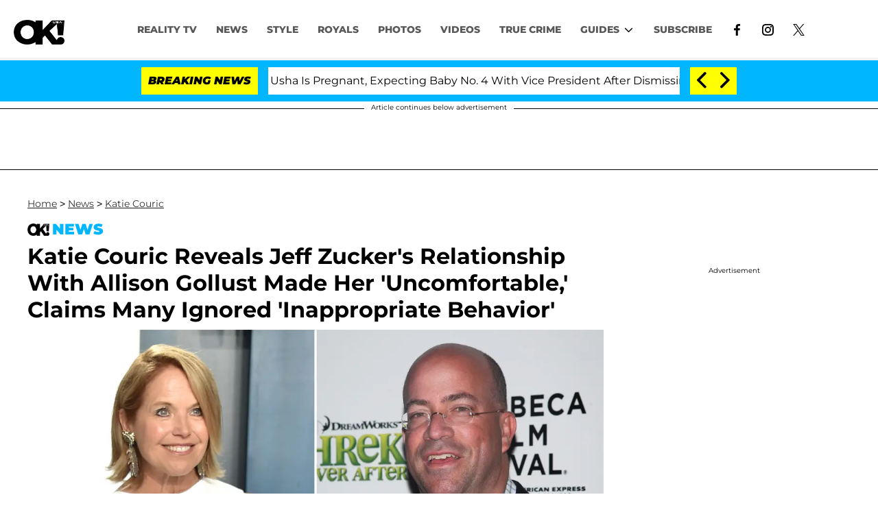

--- FILE ---
content_type: text/html; charset=utf-8
request_url: https://okmagazine.com/p/katie-couric-uncomfortable-jeff-zucker-allison-gollust/
body_size: 47118
content:
<!DOCTYPE html><html lang="en-US"><head><meta charSet="utf-8"/><meta name="viewport" content="width=device-width,initial-scale=1,shrink-to-fit=no"/><meta name="theme-color" content="#000"/><script src="https://unpkg.com/web-vitals@0.2.4/dist/web-vitals.es5.umd.min.js" defer=""></script><script data-type="lazy" data-src="/consent.js"></script><script>
          window.dataLayer = []
          window.dataLayer.push({
            page_type: 'article',
            post_id: "be5e82e0-84fd-11ec-bc87-0924483bef08",
            mainCategory: 'NEWS',
            mainTopic: 'NEWS',
            author: "Carly Silva",
            publishedDate: "03/02/2022",
            revisedDate: "03/02/2022",
            url: "https://okmagazine.com/p/katie-couric-uncomfortable-jeff-zucker-allison-gollust/", 
            chartbeat: {"sections":"NEWS,Top Slots,Breaking News Ticker,Featured","authors":"Carly Silva"},
            application_name: 'okmagazine'
          })
          setTimeout(function(t){function e(o){i(),o.currentTarget.removeEventListener(o.type,e)}function i(){if(window.gtmDidInit)return!1;window.gtmDidInit=!0,function(o,r,s,a,p){o[a]=o[a]||[],o[a].push({"gtm.start":new Date().getTime(),event:"gtm.js"});var l=r.getElementsByTagName(s)[0],m=r.createElement(s),f=a!="dataLayer"?"&l="+a:"";m.async=!0,m.src="https://www.googletagmanager.com/gtm.js?id="+p+f,l.parentNode.insertBefore(m,l)}(window,document,"script","dataLayer","GTM-N7WWL8J")}document.addEventListener("DOMContentLoaded",()=>{setTimeout(i,t||3500)}),document.addEventListener("scroll",e),document.addEventListener("mousemove",e),document.addEventListener("touchstart",e)}, 1, undefined);
          (function(t){function e({name:i,delta:o,id:r}){t.push({event:"web-vitals",event_category:"Web Vitals",event_action:i,event_value:Math.round(i==="CLS"?o*1e3:o),event_label:r})}addEventListener("DOMContentLoaded",function(){window.webVitals&&(webVitals.getCLS(e),webVitals.getFID(e),webVitals.getLCP(e))})})(window.dataLayer);
        </script><meta name="robots" content="max-snippet:-1, max-image-preview:large, max-video-preview:-1"/><link rel="shortcut icon" href="https://okmagazine.com/favicon.ico"/><link rel="manifest" href="https://okmagazine.com/manifest.json"/><link rel="preload" as="font" href="https://fonts.gstatic.com/l/font?kit=[base64]&amp;skey=5f16ed9b6a8a2f0d&amp;v=v18" crossorigin="anonymous"/><link rel="preload" as="font" href="https://fonts.gstatic.com/l/font?kit=[base64]&amp;skey=6a4e6d776759d980&amp;v=v18" crossorigin="anonymous"/><link rel="preload" as="font" href="https://fonts.gstatic.com/l/font?kit=[base64]&amp;skey=4fa1583b73a857db&amp;v=v18" crossorigin="anonymous"/><link rel="preload" as="font" href="https://fonts.gstatic.com/l/font?kit=[base64]&amp;skey=4ce757239eccd614&amp;v=v18" crossorigin="anonymous"/><link rel="preload" as="font" href="https://fonts.gstatic.com/l/font?kit=[base64]&amp;skey=47fc219fa617d18a&amp;v=v20" crossorigin="anonymous"/><link rel="preload" as="font" href="https://fonts.gstatic.com/l/font?kit=[base64]&amp;skey=2d3c1187d5eede0f&amp;v=v31" crossorigin="anonymous"/><link rel="preload" as="font" href="https://fonts.gstatic.com/l/font?kit=[base64]&amp;skey=2d3c1187d5eede0f&amp;v=v31" crossorigin="anonymous"/><link rel="preload" as="font" href="https://fonts.gstatic.com/l/font?kit=[base64]&amp;skey=2d3c1187d5eede0f&amp;v=v31" crossorigin="anonymous"/><link rel="preload" as="font" href="https://fonts.gstatic.com/l/font?kit=[base64]&amp;skey=2d3c1187d5eede0f&amp;v=v31" crossorigin="anonymous"/><link rel="preload" as="font" href="https://fonts.gstatic.com/l/font?kit=[base64]&amp;skey=2d3c1187d5eede0f&amp;v=v31" crossorigin="anonymous"/><link rel="preload" as="font" href="https://fonts.gstatic.com/l/font?kit=[base64]&amp;skey=2d3c1187d5eede0f&amp;v=v31" crossorigin="anonymous"/><link rel="preload" as="font" href="https://fonts.gstatic.com/l/font?kit=[base64]&amp;skey=2d3c1187d5eede0f&amp;v=v31" crossorigin="anonymous"/><link rel="preload" as="font" href="https://fonts.gstatic.com/l/font?kit=[base64]&amp;skey=2d3c1187d5eede0f&amp;v=v31" crossorigin="anonymous"/><link rel="preload" as="font" href="https://fonts.gstatic.com/l/font?kit=[base64]&amp;skey=2d3c1187d5eede0f&amp;v=v31" crossorigin="anonymous"/><link rel="preload" as="font" href="https://fonts.gstatic.com/l/font?kit=[base64]&amp;skey=7bc19f711c0de8f&amp;v=v31" crossorigin="anonymous"/><link rel="preload" as="font" href="https://fonts.gstatic.com/l/font?kit=[base64]&amp;skey=7bc19f711c0de8f&amp;v=v31" crossorigin="anonymous"/><link rel="preload" as="font" href="https://fonts.gstatic.com/l/font?kit=[base64]&amp;skey=7bc19f711c0de8f&amp;v=v31" crossorigin="anonymous"/><link rel="preload" as="font" href="https://fonts.gstatic.com/l/font?kit=[base64]&amp;skey=7bc19f711c0de8f&amp;v=v31" crossorigin="anonymous"/><link rel="preload" as="font" href="https://fonts.gstatic.com/l/font?kit=[base64]&amp;skey=7bc19f711c0de8f&amp;v=v31" crossorigin="anonymous"/><link rel="preload" as="font" href="https://fonts.gstatic.com/l/font?kit=[base64]&amp;skey=7bc19f711c0de8f&amp;v=v31" crossorigin="anonymous"/><link rel="preload" as="font" href="https://fonts.gstatic.com/l/font?kit=[base64]&amp;skey=7bc19f711c0de8f&amp;v=v31" crossorigin="anonymous"/><link rel="preload" as="font" href="https://fonts.gstatic.com/l/font?kit=[base64]&amp;skey=7bc19f711c0de8f&amp;v=v31" crossorigin="anonymous"/><link rel="preload" as="font" href="https://fonts.gstatic.com/l/font?kit=[base64]&amp;skey=7bc19f711c0de8f&amp;v=v31" crossorigin="anonymous"/><link rel="preload" as="font" href="https://fonts.gstatic.com/l/font?kit=[base64]&amp;skey=34e4817af6f837c1&amp;v=v16" crossorigin="anonymous"/><link rel="preload" as="font" href="https://fonts.gstatic.com/l/font?kit=[base64]&amp;skey=34e4817af6f837c1&amp;v=v16" crossorigin="anonymous"/><link rel="preload" as="font" href="https://fonts.gstatic.com/l/font?kit=[base64]&amp;skey=34e4817af6f837c1&amp;v=v16" crossorigin="anonymous"/><link rel="preload" as="font" href="https://fonts.gstatic.com/l/font?kit=[base64]&amp;skey=34e4817af6f837c1&amp;v=v16" crossorigin="anonymous"/><link rel="preload" as="font" href="https://fonts.gstatic.com/l/font?kit=[base64]&amp;skey=34e4817af6f837c1&amp;v=v16" crossorigin="anonymous"/><link rel="preload" as="font" href="https://fonts.gstatic.com/l/font?kit=[base64]&amp;skey=34e4817af6f837c1&amp;v=v16" crossorigin="anonymous"/><link rel="preload" as="font" href="https://fonts.gstatic.com/l/font?kit=[base64]&amp;skey=34e4817af6f837c1&amp;v=v16" crossorigin="anonymous"/><link rel="preload" as="font" href="https://fonts.gstatic.com/l/font?kit=[base64]&amp;skey=34e4817af6f837c1&amp;v=v16" crossorigin="anonymous"/><link rel="preload" as="font" href="https://fonts.gstatic.com/l/font?kit=[base64]&amp;skey=34e4817af6f837c1&amp;v=v16" crossorigin="anonymous"/><link rel="canonical" href="https://okmagazine.com/p/katie-couric-uncomfortable-jeff-zucker-allison-gollust/"/><title>Katie Couric Was &#x27;Uncomfortable&#x27; With Jeff Zucker, Allison Gollust</title><meta name="description" content="Katie Couric spoke out following Jeff Zucker&#x27;s resignation on Wednesday, February 2. "/><meta name="keywords" content="NEWS,Top Slots,Breaking News Ticker,Featured"/><meta property="og:site_name" content="OK Magazine"/><meta property="og:title" content="Katie Couric Reveals Jeff Zucker&#x27;s Relationship With Allison Gollust Made Her &#x27;Uncomfortable,&#x27; Claims Many Ignored &#x27;Inappropriate Behavior&#x27; "/><meta property="og:url" content="https://okmagazine.com/p/katie-couric-uncomfortable-jeff-zucker-allison-gollust/"/><meta property="og:description" content="Katie Couric spoke out following Jeff Zucker&#x27;s resignation on Wednesday, February 2. "/><meta property="og:type" content="article"/><meta property="og:locale" content="en_US"/><meta property="article:published_time" content="2022-02-03T15:19:39.404Z"/><meta property="article:modified_time" content="2022-02-03T15:19:50.180Z"/><meta property="article:author" content="Carly Silva"/><meta name="twitter:site" content="@okmagazine"/><meta name="twitter:card" content="summary_large_image"/><meta name="twitter:title" content="Katie Couric Reveals Jeff Zucker&#x27;s Relationship With Allison Gollust Made Her &#x27;Uncomfortable,&#x27; Claims Many Ignored &#x27;Inappropriate Behavior&#x27; "/><meta name="twitter:description" content="Katie Couric spoke out following Jeff Zucker&#x27;s resignation on Wednesday, February 2. "/><meta name="twitter:image" content="https://media.okmagazine.com/brand-img/yCrhJiIPJ/1200x628/ok-split-carly-17-1643898596232.png"/><meta name="twitter:creator" content="https://twitter.com/carlysilva23"/><meta property="twitter:image:alt" content="ok split carly"/><meta property="og:image" content="https://media.okmagazine.com/brand-img/yCrhJiIPJ/1200x628/ok-split-carly-17-1643898596232.png"/><meta property="og:image:width" content="1200"/><meta property="og:image:height" content="628"/><meta property="og:image:type" content="image/png"/><meta property="og:image:alt" content="ok split carly"/><link rel="preconnect" href="https://www.googletagmanager.com" crossorigin="anonymous"/><link rel="preconnect" href="https://nappyattack.com" crossorigin="anonymous"/><link rel="preconnect" href="https://securepubads.g.doubleclick.net" crossorigin="anonymous"/><link rel="preconnect" href="https://grid.bidswitch.net" crossorigin="anonymous"/><link rel="preconnect" href="https://hbopenbid.pubmatic.com" crossorigin="anonymous"/><link rel="preconnect" href="https://krk.kargo.com" crossorigin="anonymous"/><link rel="preconnect" href="https://tlx.3lift.com" crossorigin="anonymous"/><link rel="preconnect" href="https://c.amazon-adsystem.com" crossorigin="anonymous"/><link rel="preconnect" href="https://htlb.casalemedia.com" crossorigin="anonymous"/><link rel="preconnect" href="https://secure.adnxs.com" crossorigin="anonymous"/><script type="application/ld+json">{"@context":"https://schema.org","@type":["NewsArticle"],"articleSection":["NEWS","Katie Couric"],"mainEntityOfPage":{"@type":"WebPage","@id":"https://okmagazine.com/p/katie-couric-uncomfortable-jeff-zucker-allison-gollust/"},"headline":"Katie Couric Reveals Jeff Zucker's Relationship With Allison Gollust Made Her 'Uncomfortable,' Claims Many Ignored 'Inappropriate Behavior' ","datePublished":"2022-02-03T15:19:39.404Z","dateModified":"2022-02-03T15:19:50.180Z","author":{"@type":"Person","@id":"https://okmagazine.com/a/carly-silva/#author","name":"Carly Silva","sameAs":"https://okmagazine.com/a/carly-silva/","description":"Carly is a Boston-based writer with a Bachelor's degree in Writing and Communication from Emmanuel College. She began freelance writing for okmagazine.com in May 2021 before taking on a full-time writing role in September 2021.","jobTitle":"Writer"},"publisher":{"@type":"Organization","name":"OK Magazine","logo":{"@type":"ImageObject","url":"https://okmagazine.com/ok_logo_black.png","width":235,"height":117},"url":"https://okmagazine.com/"},"description":"Katie Couric spoke out following Jeff Zucker's resignation on Wednesday, February 2. ","articleBody":"Katie Couric is speaking out about Jeff Zucker following his resignation as President of CNN Worldwide.As OK! reported, the CNN boss, 56, announced his resignation on Wednesday, February 2, after explaining he failed to report a \"consensual relationship\" with Allison Gollust, who works as the chief marketing officer for the network.One day later, Couric, 65, decided to address the situation in her \"Wake-Up Call\" newsletter, where she admitted she previously \"wondered\" about the nature of Zucker and Gollust's relationship, per People.\"I worked with Jeff Zucker for many years at NBC and later on my talk show,\" the journalist reportedly wrote. \"He was a talented and energetic producer. His resignation took me by surprise. I've also known Allison Gollust since my days at the Today show.\" (Zucker worked as the president and CEO of NBCUniversal before his time at CNN.)CNN'S TWO MOST SENIOR EXECUTIVES ENDED THEIR MARRIAGES AFTER ALLEGED ROMANTIC AFFAIR, 'COZY ARRANGEMENT' COMPLICATES CHRIS CUOMO'S FIRING SCANDAL: REPORT\"I've wondered about the nature of their relationship, but I do know, as I wrote in my memoir Going There, that it made me uncomfortable. It seems their colleagues and the media at large turned a blind eye to inappropriate behavior,\" she continued, per the outlet.In Couric's bombshell memoir — which was released in October 2021 — the former Today cohost claimed Zucker, \"made a huge push to bring on Allison Gollust,'' at NBCUniversal, according to the publication.\"When we worked together at NBC, she and Jeff cooked up even bolder ways to draw attention to Today and later Jeff himself when he moved to Entertainment,\" she wrote. \"They were joined at the hip.\"\"The problem was, we'd already hired a PR person for the show. There wasn't a role for Allison,\" Couric recalled. \"Jeff asked me to meet with her anyway.\"In her pages, Couric remembered wondering, \"why Jeff was angling so hard to bring Allison on board,\" and pointed out Gollust, \"and her husband and kids had moved into the apartment above,\" the one Zucker shared with his wife at the time. (Zucker was previously married to Caryn Nathanson, with whom he shares four children, before their divorce in 2018.)CNN'S RATING REPORTEDLY DOWN BY 90% FOLLOWING CHRIS CUOMO, DON LEMON & MULTIPLE OTHER SCANDALS\"Everyone who heard about the cozy arrangement thought it was super strange,\" Couric added in her book. \"By that point, Caryn had become a close friend and it made me really uncomfortable.\"In his statement on Wednesday, Zucker claimed he, \"was asked about a consensual relationship with my closest colleague, someone I have worked with for more than 20 years,\" as part of the investigation into Chris Cuomo's scandal at CNN.\"I acknowledged the relationship evolved in recent years,\" Zucked stated. \"I was required to disclose it when it began but I didn't. I was wrong. As a result. I am resigning today.\"Gollust also released a statement shortly after, insisting their romantic relationship began \"recently,\" although many have suspected the affair was going on for years, including Megyn Kelly, who slammed Zucker earlier this week for allegedly lying about the timeline of events.","image":{"@type":"ImageObject","url":"https://media.okmagazine.com/brand-img/yCrhJiIPJ/0x0/ok-split-carly-17-1643898596232.png","width":2160,"height":1131}}</script><script type="application/ld+json">{"@context":"https://schema.org","@type":"BreadcrumbList","itemListElement":[{"@type":"ListItem","position":1,"item":{"@type":"WebPage","@id":"https://okmagazine.com/#home","name":"Home"}},{"@type":"ListItem","position":2,"item":{"@type":"WebPage","@id":"https://okmagazine.com/p/katie-couric-uncomfortable-jeff-zucker-allison-gollust/","name":"Katie Couric Reveals Jeff Zucker's Relationship With Allison Gollust Made Her 'Uncomfortable,' Claims Many Ignored 'Inappropriate Behavior' "}}]}</script><link rel="alternate" type="application/rss+xml" href="https://okmagazine.com/rss/"/><link rel="preload" as="script" href="https://securepubads.g.doubleclick.net/tag/js/gpt.js"/><link rel="preload" as="script" href="https://d3lcz8vpax4lo2.cloudfront.net/ads-code/baff603a-e3d0-425f-bbb9-7179c7e33c0b.js"/><template id="insticator-delay"><script data-cfasync="false">
        (function (a, c, s, u){'Insticator'in a || (a.Insticator={ad:{loadAd: function (b){Insticator.ad.q.push(b)}, q: []}, helper:{}, embed:{}, version: "4.0", q: [], load: function (t, o){Insticator.q.push({t: t, o: o})}}); var b=c.createElement(s); b.src=u; b.async=!0; var d=c.getElementsByTagName(s)[0]; d.parentNode.insertBefore(b, d)})(window, document, 'script', 'https://d3lcz8vpax4lo2.cloudfront.net/ads-code/baff603a-e3d0-425f-bbb9-7179c7e33c0b.js')
          </script><script async="" type="text/javascript" src="https://product.instiengage.com/product-loader-code/baff603a-e3d0-425f-bbb9-7179c7e33c0b.js"></script></template><script>
  window._taboola = window._taboola || [];
  _taboola.push({article:'auto'});
  !function (e, f, u, i) {
    if (!document.getElementById(i)){
      e.async = 1;
      e.src = u;
      e.id = i;
      f.parentNode.insertBefore(e, f);
    }
  }(document.createElement('script'),
  document.getElementsByTagName('script')[0],
  '//cdn.taboola.com/libtrc/mystifyent-okmagazine/loader.js',
  'tb_loader_script');
  if(window.performance && typeof window.performance.mark == 'function')
    {window.performance.mark('tbl_ic');}</script><style>@font-face {
  font-family: 'Cantarell';
  font-style: italic;
  font-weight: 400;
  font-display: optional;
  src: url(https://fonts.gstatic.com/l/font?kit=[base64]&skey=5f16ed9b6a8a2f0d&v=v18) format('truetype');
}
@font-face {
  font-family: 'Cantarell';
  font-style: italic;
  font-weight: 700;
  font-display: optional;
  src: url(https://fonts.gstatic.com/l/font?kit=[base64]&skey=6a4e6d776759d980&v=v18) format('truetype');
}
@font-face {
  font-family: 'Cantarell';
  font-style: normal;
  font-weight: 400;
  font-display: optional;
  src: url(https://fonts.gstatic.com/l/font?kit=[base64]&skey=4fa1583b73a857db&v=v18) format('truetype');
}
@font-face {
  font-family: 'Cantarell';
  font-style: normal;
  font-weight: 700;
  font-display: optional;
  src: url(https://fonts.gstatic.com/l/font?kit=[base64]&skey=4ce757239eccd614&v=v18) format('truetype');
}
@font-face {
  font-family: 'Federo';
  font-style: normal;
  font-weight: 400;
  font-display: optional;
  src: url(https://fonts.gstatic.com/l/font?kit=[base64]&skey=47fc219fa617d18a&v=v20) format('truetype');
}
@font-face {
  font-family: 'Montserrat';
  font-style: italic;
  font-weight: 100;
  font-display: optional;
  src: url(https://fonts.gstatic.com/l/font?kit=[base64]&skey=2d3c1187d5eede0f&v=v31) format('truetype');
}
@font-face {
  font-family: 'Montserrat';
  font-style: italic;
  font-weight: 200;
  font-display: optional;
  src: url(https://fonts.gstatic.com/l/font?kit=[base64]&skey=2d3c1187d5eede0f&v=v31) format('truetype');
}
@font-face {
  font-family: 'Montserrat';
  font-style: italic;
  font-weight: 300;
  font-display: optional;
  src: url(https://fonts.gstatic.com/l/font?kit=[base64]&skey=2d3c1187d5eede0f&v=v31) format('truetype');
}
@font-face {
  font-family: 'Montserrat';
  font-style: italic;
  font-weight: 400;
  font-display: optional;
  src: url(https://fonts.gstatic.com/l/font?kit=[base64]&skey=2d3c1187d5eede0f&v=v31) format('truetype');
}
@font-face {
  font-family: 'Montserrat';
  font-style: italic;
  font-weight: 500;
  font-display: optional;
  src: url(https://fonts.gstatic.com/l/font?kit=[base64]&skey=2d3c1187d5eede0f&v=v31) format('truetype');
}
@font-face {
  font-family: 'Montserrat';
  font-style: italic;
  font-weight: 600;
  font-display: optional;
  src: url(https://fonts.gstatic.com/l/font?kit=[base64]&skey=2d3c1187d5eede0f&v=v31) format('truetype');
}
@font-face {
  font-family: 'Montserrat';
  font-style: italic;
  font-weight: 700;
  font-display: optional;
  src: url(https://fonts.gstatic.com/l/font?kit=[base64]&skey=2d3c1187d5eede0f&v=v31) format('truetype');
}
@font-face {
  font-family: 'Montserrat';
  font-style: italic;
  font-weight: 800;
  font-display: optional;
  src: url(https://fonts.gstatic.com/l/font?kit=[base64]&skey=2d3c1187d5eede0f&v=v31) format('truetype');
}
@font-face {
  font-family: 'Montserrat';
  font-style: italic;
  font-weight: 900;
  font-display: optional;
  src: url(https://fonts.gstatic.com/l/font?kit=[base64]&skey=2d3c1187d5eede0f&v=v31) format('truetype');
}
@font-face {
  font-family: 'Montserrat';
  font-style: normal;
  font-weight: 100;
  font-display: optional;
  src: url(https://fonts.gstatic.com/l/font?kit=[base64]&skey=7bc19f711c0de8f&v=v31) format('truetype');
}
@font-face {
  font-family: 'Montserrat';
  font-style: normal;
  font-weight: 200;
  font-display: optional;
  src: url(https://fonts.gstatic.com/l/font?kit=[base64]&skey=7bc19f711c0de8f&v=v31) format('truetype');
}
@font-face {
  font-family: 'Montserrat';
  font-style: normal;
  font-weight: 300;
  font-display: optional;
  src: url(https://fonts.gstatic.com/l/font?kit=[base64]&skey=7bc19f711c0de8f&v=v31) format('truetype');
}
@font-face {
  font-family: 'Montserrat';
  font-style: normal;
  font-weight: 400;
  font-display: optional;
  src: url(https://fonts.gstatic.com/l/font?kit=[base64]&skey=7bc19f711c0de8f&v=v31) format('truetype');
}
@font-face {
  font-family: 'Montserrat';
  font-style: normal;
  font-weight: 500;
  font-display: optional;
  src: url(https://fonts.gstatic.com/l/font?kit=[base64]&skey=7bc19f711c0de8f&v=v31) format('truetype');
}
@font-face {
  font-family: 'Montserrat';
  font-style: normal;
  font-weight: 600;
  font-display: optional;
  src: url(https://fonts.gstatic.com/l/font?kit=[base64]&skey=7bc19f711c0de8f&v=v31) format('truetype');
}
@font-face {
  font-family: 'Montserrat';
  font-style: normal;
  font-weight: 700;
  font-display: optional;
  src: url(https://fonts.gstatic.com/l/font?kit=[base64]&skey=7bc19f711c0de8f&v=v31) format('truetype');
}
@font-face {
  font-family: 'Montserrat';
  font-style: normal;
  font-weight: 800;
  font-display: optional;
  src: url(https://fonts.gstatic.com/l/font?kit=[base64]&skey=7bc19f711c0de8f&v=v31) format('truetype');
}
@font-face {
  font-family: 'Montserrat';
  font-style: normal;
  font-weight: 900;
  font-display: optional;
  src: url(https://fonts.gstatic.com/l/font?kit=[base64]&skey=7bc19f711c0de8f&v=v31) format('truetype');
}
@font-face {
  font-family: 'Vazirmatn';
  font-style: normal;
  font-weight: 100;
  font-display: optional;
  src: url(https://fonts.gstatic.com/l/font?kit=[base64]&skey=34e4817af6f837c1&v=v16) format('truetype');
}
@font-face {
  font-family: 'Vazirmatn';
  font-style: normal;
  font-weight: 200;
  font-display: optional;
  src: url(https://fonts.gstatic.com/l/font?kit=[base64]&skey=34e4817af6f837c1&v=v16) format('truetype');
}
@font-face {
  font-family: 'Vazirmatn';
  font-style: normal;
  font-weight: 300;
  font-display: optional;
  src: url(https://fonts.gstatic.com/l/font?kit=[base64]&skey=34e4817af6f837c1&v=v16) format('truetype');
}
@font-face {
  font-family: 'Vazirmatn';
  font-style: normal;
  font-weight: 400;
  font-display: optional;
  src: url(https://fonts.gstatic.com/l/font?kit=[base64]&skey=34e4817af6f837c1&v=v16) format('truetype');
}
@font-face {
  font-family: 'Vazirmatn';
  font-style: normal;
  font-weight: 500;
  font-display: optional;
  src: url(https://fonts.gstatic.com/l/font?kit=[base64]&skey=34e4817af6f837c1&v=v16) format('truetype');
}
@font-face {
  font-family: 'Vazirmatn';
  font-style: normal;
  font-weight: 600;
  font-display: optional;
  src: url(https://fonts.gstatic.com/l/font?kit=[base64]&skey=34e4817af6f837c1&v=v16) format('truetype');
}
@font-face {
  font-family: 'Vazirmatn';
  font-style: normal;
  font-weight: 700;
  font-display: optional;
  src: url(https://fonts.gstatic.com/l/font?kit=[base64]&skey=34e4817af6f837c1&v=v16) format('truetype');
}
@font-face {
  font-family: 'Vazirmatn';
  font-style: normal;
  font-weight: 800;
  font-display: optional;
  src: url(https://fonts.gstatic.com/l/font?kit=[base64]&skey=34e4817af6f837c1&v=v16) format('truetype');
}
@font-face {
  font-family: 'Vazirmatn';
  font-style: normal;
  font-weight: 900;
  font-display: optional;
  src: url(https://fonts.gstatic.com/l/font?kit=[base64]&skey=34e4817af6f837c1&v=v16) format('truetype');
}
</style><style>
*, *:before, *:after, ::placeholder {
  box-sizing: border-box;
}
body {
  margin: 0;
  padding: 0;
  color: #000;
  font-family: 'Montserrat', -apple-system, BlinkMacSystemFont, 'Segoe UI', 'Roboto', 'Oxygen', 'Ubuntu', 'Cantarell', 'Fira Sans', 'Droid Sans', 'Helvetica Neue', sans-serif;
  -webkit-font-smoothing: antialiased;
  -moz-osx-font-smoothing: grayscale;
}
img[data-src] {
  display: none;
}
.fkxkMx svg{height:13px;margin-left:5px;color:#000}/*!sc*/@media(max-width:989px){.fkxkMx{display:-webkit-box;display:-webkit-flex;display:-ms-flexbox;display:flex;-webkit-flex-direction:column;-ms-flex-direction:column;flex-direction:column;-webkit-box-pack:center;-webkit-justify-content:center;-ms-flex-pack:center;justify-content:center;-webkit-align-items:flex-start;-webkit-box-align:flex-start;-ms-flex-align:flex-start;align-items:flex-start}.fkxkMx:hover ul{display:-webkit-box;display:-webkit-flex;display:-ms-flexbox;display:flex}.fkxkMx ul{display:none;padding:0;-webkit-flex-direction:column;-ms-flex-direction:column;flex-direction:column;-webkit-box-pack:center;-webkit-justify-content:center;-ms-flex-pack:center;justify-content:center;-webkit-align-items:flex-start;-webkit-box-align:flex-start;-ms-flex-align:flex-start;align-items:flex-start}.fkxkMx ul.active{display:-webkit-box;display:-webkit-flex;display:-ms-flexbox;display:flex}.fkxkMx ul.inactive{display:none}.fkxkMx .sc-iNiQeE a{color:#595959;font-size:13px;padding-left:25px;border-bottom:0}.fkxkMx .spotlight-marker{font-size:13px;font-weight:800;color:#595959;list-style:none;padding:10px 0 10px 25px;text-transform:uppercase;-webkit-text-decoration:underline;text-decoration:underline}}/*!sc*/@media(min-width:990px){.fkxkMx{position:relative;display:-webkit-box;display:-webkit-flex;display:-ms-flexbox;display:flex;-webkit-align-items:center;-webkit-box-align:center;-ms-flex-align:center;align-items:center;-webkit-box-pack:center;-webkit-justify-content:center;-ms-flex-pack:center;justify-content:center}.fkxkMx ul{display:none;position:absolute;left:0;top:40px;background:#fff;padding:0 10px;z-index:9999;border:1px solid #ddd;border-top:0}.fkxkMx:hover ul{display:inline}.fkxkMx .sc-iNiQeE{display:-webkit-box;display:-webkit-flex;display:-ms-flexbox;display:flex;width:100%;white-space:nowrap}.fkxkMx .sc-iNiQeE:last-child{border-top:1px solid #ddd}.fkxkMx .sc-iNiQeE:last-child a{font-size:10px}.fkxkMx .sc-iNiQeE a{color:#595959;border:0;font-size:13px;min-width:200px;padding:10px 0}.fkxkMx .spotlight-marker{font-size:13px;font-weight:800;color:#595959;list-style:none;padding:5px 0;text-transform:uppercase;-webkit-text-decoration:underline;text-decoration:underline}}/*!sc*/data-styled.g4[id="sc-hKFyIo"]{content:"fkxkMx,"}/*!sc*/.htLRdL{display:-webkit-box !important;display:-webkit-flex !important;display:-ms-flexbox !important;display:flex !important}/*!sc*/data-styled.g5[id="sc-eCApGN"]{content:"htLRdL,"}/*!sc*/.fWATOy{position:absolute;right:unset;left:unset;top:unset}/*!sc*/data-styled.g7[id="sc-gKAblj"]{content:"fWATOy,"}/*!sc*/.knnrxv{opacity:0;position:absolute}/*!sc*/data-styled.g8[id="sc-iCoHVE"]{content:"knnrxv,"}/*!sc*/.dAHnJY{display:block;height:21px;width:35px;z-index:2;display:-webkit-box;display:-webkit-flex;display:-ms-flexbox;display:flex;-webkit-flex-direction:column;-ms-flex-direction:column;flex-direction:column;-webkit-box-pack:justify;-webkit-justify-content:space-between;-ms-flex-pack:justify;justify-content:space-between}/*!sc*/data-styled.g9[id="sc-fujyUd"]{content:"dAHnJY,"}/*!sc*/.gxcyXC{display:block;height:2px;width:100%;border-radius:10px;background:black}/*!sc*/.gxcyXC:nth-child(1){-webkit-transform-origin:0 0;-ms-transform-origin:0 0;transform-origin:0 0;-webkit-transition:-webkit-transform .4s ease-in-out;-webkit-transition:transform .4s ease-in-out;transition:transform .4s ease-in-out}/*!sc*/.gxcyXC:nth-child(2){-webkit-transition:-webkit-transform .2s ease-in-out;-webkit-transition:transform .2s ease-in-out;transition:transform .2s ease-in-out}/*!sc*/.gxcyXC:nth-child(3){-webkit-transform-origin:0 100%;-ms-transform-origin:0 100%;transform-origin:0 100%;-webkit-transition:-webkit-transform .4s ease-in-out;-webkit-transition:transform .4s ease-in-out;transition:transform .4s ease-in-out}/*!sc*/data-styled.g10[id="sc-pNWxx"]{content:"gxcyXC,"}/*!sc*/.eRRvFi{position:fixed;left:0;top:65px;-webkit-transform:translate(-150%);-ms-transform:translate(-150%);transform:translate(-150%);-webkit-transition:-webkit-transform .5s ease-in-out;-webkit-transition:transform .5s ease-in-out;transition:transform .5s ease-in-out;width:70%}/*!sc*/@media(min-width:989px){.eRRvFi{width:100%}}/*!sc*/data-styled.g11[id="sc-jrsJCI"]{content:"eRRvFi,"}/*!sc*/.bcxYtT{position:absolute;top:0;left:0;height:100%;width:100%;z-index:6;opacity:0;cursor:pointer}/*!sc*/.bcxYtT:checked ~ .sc-jrsJCI{-webkit-transform:translateX(0);-ms-transform:translateX(0);transform:translateX(0)}/*!sc*/.bcxYtT:checked ~ .sc-jSFkmK{visibility:visible;z-index:5;position:fixed;top:80px;left:0;width:100%;height:100%}/*!sc*/.bcxYtT:checked ~ .sc-fujyUd>.sc-pNWxx:nth-child(1){-webkit-transform:rotate(35deg);-ms-transform:rotate(35deg);transform:rotate(35deg)}/*!sc*/.bcxYtT:checked ~ .sc-fujyUd>.sc-pNWxx:nth-child(2){-webkit-transform:scaleY(0);-ms-transform:scaleY(0);transform:scaleY(0)}/*!sc*/.bcxYtT:checked ~ .sc-fujyUd>.sc-pNWxx:nth-child(3){-webkit-transform:rotate(-35deg);-ms-transform:rotate(-35deg);transform:rotate(-35deg)}/*!sc*/@media(max-width:989px){.bcxYtT:checked{position:fixed;top:0;left:0;width:100%;height:100%}.bcxYtT:checked ~ .sc-jrsJCI{z-index:7}}/*!sc*/data-styled.g12[id="sc-kEqYlL"]{content:"bcxYtT,"}/*!sc*/.gfcIZQ{width:50px;height:100%;position:relative}/*!sc*/.gfcIZQ>.sc-gKAblj{width:100%;height:100%;display:-webkit-box;display:-webkit-flex;display:-ms-flexbox;display:flex;-webkit-box-pack:center;-webkit-justify-content:center;-ms-flex-pack:center;justify-content:center;-webkit-align-items:center;-webkit-box-align:center;-ms-flex-align:center;align-items:center}/*!sc*/data-styled.g13[id="sc-iqAbSa"]{content:"gfcIZQ,"}/*!sc*/.gTENoK.gTENoK.gTENoK{margin:0;padding:0 15px;font-size:14px;text-align:left}/*!sc*/.gTENoK.gTENoK.gTENoK>a{color:#333;-webkit-text-decoration:underline;text-decoration:underline;-webkit-text-decoration-color:#191919;text-decoration-color:#191919;-webkit-transition:color .25s ease-in-out,background .25s ease-in-out;transition:color .25s ease-in-out,background .25s ease-in-out;font-weight:normal}/*!sc*/.gTENoK.gTENoK.gTENoK>a:hover{color:white;background:#191919}/*!sc*/@media(min-width:990px){.gTENoK.gTENoK.gTENoK{padding:0}}/*!sc*/data-styled.g14[id="sc-crzoUp"]{content:"gTENoK,"}/*!sc*/.jnYGUA{margin:0;display:-webkit-box;display:-webkit-flex;display:-ms-flexbox;display:flex;-webkit-box-pack:center;-webkit-justify-content:center;-ms-flex-pack:center;justify-content:center;position:relative;z-index:1}/*!sc*/data-styled.g17[id="sc-ksluoS"]{content:"jnYGUA,"}/*!sc*/.foAbWl{width:100%;max-width:1200px}/*!sc*/data-styled.g18[id="sc-hBMVcZ"]{content:"foAbWl,"}/*!sc*/.jZjbnN{position:relative;overflow:hidden;width:100%;padding-top:52.36%}/*!sc*/data-styled.g19[id="sc-fnVYJo"]{content:"jZjbnN,"}/*!sc*/.efvKbs{display:block;line-height:0;width:100%;max-width:1200px;position:absolute;top:0;left:0;object-fit:cover;object-position:50% 50%;height:100%}/*!sc*/data-styled.g20[id="sc-fFSRdu"]{content:"efvKbs,"}/*!sc*/.haccci{display:block;padding:5px 0 10px;margin:0 15px;font-family:'Montserrat',sans-serif;font-weight:400;font-size:10px;line-height:10px;-webkit-letter-spacing:1px;-moz-letter-spacing:1px;-ms-letter-spacing:1px;letter-spacing:1px;text-align:left;text-transform:none;border-bottom:1px solid #f6f6f6;min-height:26px;display:-webkit-box;display:-webkit-flex;display:-ms-flexbox;display:flex;-webkit-flex-direction:column-reverse;-ms-flex-direction:column-reverse;flex-direction:column-reverse}/*!sc*/@media(min-width:990px){.haccci{margin:0}}/*!sc*/.haccci>a,.haccci>span{font-size:11px;line-height:1.1rem;text-transform:uppercase;-webkit-text-decoration:none;text-decoration:none;-webkit-transition:color .25s ease-in-out;transition:color .25s ease-in-out}/*!sc*/@media(min-width:639px){.haccci>a,.haccci>span{font-size:12px;line-height:1.2rem}}/*!sc*/.haccci>a:hover{color:#333;background:transparent}/*!sc*/.haccci>p{font-size:11px;font-family:Quicksand,sans-serif;line-height:1rem;margin:0 0 8px 0}/*!sc*/@media(min-width:639px){.haccci>p{font-size:14px;line-height:1.2rem}}/*!sc*/data-styled.g33[id="sc-giAqnE"]{content:"haccci,"}/*!sc*/.eTyHFg>a{display:inline-block;vertical-align:middle;text-align:center;height:30px;margin:5px}/*!sc*/.eTyHFg>a:hover{background:transparent}/*!sc*/.eTyHFg>a>svg{height:100%}/*!sc*/data-styled.g39[id="sc-hiKfjK"]{content:"eTyHFg,"}/*!sc*/.kaMKFq{padding:10px;background-color:#00b7ff;display:-webkit-box;display:-webkit-flex;display:-ms-flexbox;display:flex;-webkit-flex-direction:row;-ms-flex-direction:row;flex-direction:row;-webkit-box-pack:center;-webkit-justify-content:center;-ms-flex-pack:center;justify-content:center;height:60px}/*!sc*/@media(max-width:560px){.kaMKFq{margin-bottom:10px}}/*!sc*/data-styled.g40[id="sc-gXfWUo"]{content:"kaMKFq,"}/*!sc*/.fbqSqg{background-color:white;width:600px;margin-left:15px;margin-right:15px;overflow:hidden;height:40px;display:-webkit-box;display:-webkit-flex;display:-ms-flexbox;display:flex;-webkit-flex-direction:row;-ms-flex-direction:row;flex-direction:row}/*!sc*/.fbqSqg div span{line-height:30px;padding:5px;font-size:16px;display:inline-block;white-space:nowrap}/*!sc*/@media(max-width:560px){.fbqSqg div span{-webkit-text-size-adjust:100%;font-size:11px;padding:2px 5px}}/*!sc*/.fbqSqg span a{-webkit-text-decoration:none;text-decoration:none;color:black}/*!sc*/.fbqSqg a span{background-position:center;background-size:contain;background-repeat:no-repeat;background-image:url(/ok_logo_black.png);height:15px;width:28px;margin-right:10px}/*!sc*/@media(max-width:560px){.fbqSqg a span{height:11px}}/*!sc*/data-styled.g41[id="sc-cBoprd"]{content:"fbqSqg,"}/*!sc*/.iZqrdP{background-color:yellow}/*!sc*/.iZqrdP span{color:black;text-transform:uppercase;font-weight:900;font-style:italic;display:inline-block;padding:10px}/*!sc*/@media(max-width:560px){.iZqrdP span{font-size:9px}}/*!sc*/data-styled.g42[id="sc-ciSmjq"]{content:"iZqrdP,"}/*!sc*/.cZjkYh{background-color:yellow;padding-top:7px;padding-left:5px;padding-right:5px;display:-webkit-box;display:-webkit-flex;display:-ms-flexbox;display:flex}/*!sc*/.cZjkYh span{background:0;color:inherit;border:0;padding:0;font:inherit;cursor:pointer;outline:inherit}/*!sc*/.cZjkYh span:first-child{margin-right:10px}/*!sc*/data-styled.g43[id="sc-jcwofb"]{content:"cZjkYh,"}/*!sc*/.ipfhlk{background:#000;padding:40px 20px}/*!sc*/@media(min-width:1280px){.ipfhlk{padding:40px}}/*!sc*/data-styled.g45[id="sc-iTVIwl"]{content:"ipfhlk,"}/*!sc*/.gwofgg{max-width:1200px;margin:0 auto;display:grid;grid-template-columns:1fr;gap:40px}/*!sc*/@media(min-width:640px){.gwofgg{grid-template-columns:1fr 1fr 1fr 1fr;gap:20px}}/*!sc*/data-styled.g46[id="sc-iBzFoy"]{content:"gwofgg,"}/*!sc*/.fEpwRc{display:-webkit-box;display:-webkit-flex;display:-ms-flexbox;display:flex;-webkit-flex-direction:column;-ms-flex-direction:column;flex-direction:column}/*!sc*/data-styled.g47[id="sc-efHXLn"]{content:"fEpwRc,"}/*!sc*/.exOFdF{color:#fff;font-weight:700;font-size:12px;padding-bottom:6px;margin:0 0 20px 0;border-bottom:1px solid #333}/*!sc*/data-styled.g48[id="sc-cTJmaU"]{content:"exOFdF,"}/*!sc*/.fCQiqA{color:#fff;-webkit-text-decoration:none;text-decoration:none;font-weight:500;font-size:14px;margin-bottom:12px;-webkit-transition:color .25s ease-in-out;transition:color .25s ease-in-out}/*!sc*/.fCQiqA:hover{color:#666}/*!sc*/data-styled.g49[id="sc-jNnnWF"]{content:"fCQiqA,"}/*!sc*/.KQWTL{color:#fff;-webkit-text-decoration:none;text-decoration:none;font-weight:500;font-size:14px;margin-bottom:12px;cursor:pointer;-webkit-transition:color .25s ease-in-out;transition:color .25s ease-in-out}/*!sc*/.KQWTL:hover{color:#666}/*!sc*/.KQWTL#consent-module-mspa,.KQWTL#consent-module-gdpr{visibility:hidden}/*!sc*/data-styled.g50[id="sc-dPaNSN"]{content:"KQWTL,"}/*!sc*/.bhjKRs{display:-webkit-box;display:-webkit-flex;display:-ms-flexbox;display:flex;gap:20px;-webkit-flex-wrap:wrap;-ms-flex-wrap:wrap;flex-wrap:wrap;margin-top:30px}/*!sc*/data-styled.g51[id="sc-bBjRzc"]{content:"bhjKRs,"}/*!sc*/.iGliNw{color:#fff;-webkit-transition:color .25s ease-in-out;transition:color .25s ease-in-out}/*!sc*/.iGliNw:hover{color:#666}/*!sc*/.iGliNw svg{fill:#fff;width:18px;height:18px;-webkit-transition:fill .25s ease-in-out;transition:fill .25s ease-in-out}/*!sc*/.iGliNw:hover svg{fill:#666}/*!sc*/data-styled.g52[id="sc-cOigif"]{content:"iGliNw,"}/*!sc*/.jDwODi{display:-webkit-box;display:-webkit-flex;display:-ms-flexbox;display:flex;-webkit-flex-direction:column;-ms-flex-direction:column;flex-direction:column;-webkit-align-items:center;-webkit-box-align:center;-ms-flex-align:center;align-items:center;margin-top:40px}/*!sc*/@media(min-width:640px){.jDwODi{grid-column:1 / -1;-webkit-align-items:flex-end;-webkit-box-align:flex-end;-ms-flex-align:flex-end;align-items:flex-end;margin-top:0}}/*!sc*/.jDwODi img{width:174px;height:100px;margin-bottom:20px}/*!sc*/.jDwODi #___gcse_0{width:100%}/*!sc*/@media(min-width:640px){.jDwODi #___gcse_0{width:350px}}/*!sc*/data-styled.g53[id="sc-ArjOu"]{content:"jDwODi,"}/*!sc*/.eZiEu{color:#fff;font-size:11px;margin-top:40px;padding-top:40px;border-top:1px solid #333;text-align:center}/*!sc*/data-styled.g54[id="sc-khIgXV"]{content:"eZiEu,"}/*!sc*/.dhpNIJ{display:inline-block;vertical-align:top;position:relative;z-index:10000;max-width:calc(100vw - 40px - 15px);padding-top:10px;margin-right:20px}/*!sc*/.ikwmxX{display:inline-block;vertical-align:top;position:relative;z-index:10000;max-width:calc(100vw - 40px - 15px);padding-top:10px;margin-right:20px;padding-top:0}/*!sc*/data-styled.g56[id="sc-jgPznn"]{content:"dhpNIJ,ikwmxX,"}/*!sc*/.fkCSEE{display:inline-block;vertical-align:top;max-width:100%;height:100%}/*!sc*/data-styled.g57[id="sc-gSYCTC"]{content:"fkCSEE,"}/*!sc*/.iamKJX{list-style:none;margin:0;padding:0;background:#fff;white-space:nowrap}/*!sc*/@media(min-width:640px){.iamKJX{text-align:center}}/*!sc*/data-styled.g58[id="sc-laZMyp"]{content:"iamKJX,"}/*!sc*/.cTAWUW{display:block}/*!sc*/.cTAWUW svg{height:17px;width:17px}/*!sc*/@media(min-width:990px){.cTAWUW{display:inline-block;vertical-align:top}}/*!sc*/data-styled.g59[id="sc-iNiQeE"]{content:"cTAWUW,"}/*!sc*/.cDHuul{display:block;padding:13.200000000000001px 17px;font-size:16px;line-height:16px;color:#595959;background:inherit;-webkit-text-decoration:none;text-decoration:none;font-weight:800;text-transform:uppercase}/*!sc*/.cDHuul:hover,.cDHuul:focus{color:inherit;-webkit-text-decoration:underline;text-decoration:underline;-webkit-transition:color .25s ease-in-out,background .25s ease-in-out;transition:color .25s ease-in-out,background .25s ease-in-out}/*!sc*/@media(max-width:659px){.cDHuul:hover,.cDHuul:focus{background:#efefef}}/*!sc*/@media(max-width:659px){.cDHuul{border-bottom:1px solid #ececec}}/*!sc*/@media(min-width:640px){.cDHuul{height:40px;font-size:14px;text-transform:uppercase}}/*!sc*/@media(min-width:960px){.cDHuul{padding:13.200000000000001px 7px;font-size:11px}}/*!sc*/@media(min-width:1024px){.cDHuul{padding:13.200000000000001px 8px;font-size:12px}}/*!sc*/@media(min-width:1090px){.cDHuul{padding:13.200000000000001px 9px;font-size:13px}}/*!sc*/@media(min-width:1170px){.cDHuul{padding:13.200000000000001px 10px;font-size:14px}}/*!sc*/@media(min-width:1280px){.cDHuul{padding:13.200000000000001px 14px}}/*!sc*/@media(min-width:1350px){.cDHuul{padding:13.200000000000001px 17px}}/*!sc*/data-styled.g60[id="sc-jffIyK"]{content:"cDHuul,"}/*!sc*/.loSOCs .socialItem{display:inline-block}/*!sc*/data-styled.g61[id="sc-eJoaVz"]{content:"loSOCs,"}/*!sc*/.bfsfLR{display:none;background-color:white;position:fixed;top:50%;left:50%;-webkit-transform:translate(-50%,-50%);-ms-transform:translate(-50%,-50%);transform:translate(-50%,-50%);overflow:visible;z-index:9999;padding:20px;box-shadow:0 0 10px rgba(0,0,0,0.3);width:90%;max-width:400px;height:700px;box-sizing:border-box;z-index:999999999}/*!sc*/.bfsfLR iframe{max-width:100%;height:calc(100% - 70px);border:0;position:absolute;top:5%;left:0}/*!sc*/data-styled.g62[id="sc-oefIU"]{content:"bfsfLR,"}/*!sc*/.iQztHj{position:absolute;top:10px;right:10px;background-color:#fff;border:1px solid #ccc;border-radius:50%;width:30px;height:30px;cursor:pointer;display:-webkit-box;display:-webkit-flex;display:-ms-flexbox;display:flex;-webkit-align-items:center;-webkit-box-align:center;-ms-flex-align:center;align-items:center;-webkit-box-pack:center;-webkit-justify-content:center;-ms-flex-pack:center;justify-content:center;font-weight:bold;font-size:20px;z-index:10000}/*!sc*/data-styled.g63[id="sc-hhIhEF"]{content:"iQztHj,"}/*!sc*/.evgNzS{position:absolute;bottom:30%;left:50%;-webkit-transform:translateX(-50%);-ms-transform:translateX(-50%);transform:translateX(-50%);z-index:10000;display:none}/*!sc*/data-styled.g64[id="sc-eirseW"]{content:"evgNzS,"}/*!sc*/.ckulKR{cursor:pointer;width:300px;color:#fff;line-height:20px;background:#000;border:1px solid #a3a3a3;padding:12px;text-align:center;font-family:'Montserrat';onclick:lockr.oAuth2Handler}/*!sc*/data-styled.g65[id="sc-lbVuaH"]{content:"ckulKR,"}/*!sc*/.hSJDWM{background:url(https://sso.lockrmail.com/publisher/images/onboard_lock.42d74f50.svg) no-repeat;width:15px;height:18px;display:inline-block;vertical-align:middle;background-size:contain}/*!sc*/data-styled.g66[id="sc-gGLyOc"]{content:"hSJDWM,"}/*!sc*/.gCHypS{display:-webkit-box;display:-webkit-flex;display:-ms-flexbox;display:flex;-webkit-align-items:center;-webkit-box-align:center;-ms-flex-align:center;align-items:center;text-align:center;margin:20px 0}/*!sc*/.gCHypS::before,.gCHypS::after{content:'';-webkit-flex:1;-ms-flex:1;flex:1;border-bottom:1px solid #ccc}/*!sc*/.gCHypS span{padding:0 10px;font-size:14px;color:#666}/*!sc*/data-styled.g67[id="sc-ckTRkR"]{content:"gCHypS,"}/*!sc*/.bZmDYV{font-family:'Montserrat',sans-serif;font-size:14px;line-height:normal;background-color:#000;color:white;border:0;border-radius:20px;cursor:pointer;-webkit-text-decoration:none;text-decoration:none;display:none}/*!sc*/data-styled.g68[id="sc-fbIXFq"]{content:"bZmDYV,"}/*!sc*/.dXpstt{padding:10px 20px;margin:10px 0;max-height:50px}/*!sc*/data-styled.g69[id="sc-FRqcf"]{content:"dXpstt,"}/*!sc*/.geDMnu{padding:2px 15px;max-height:40px;min-height:30px;margin:auto 0}/*!sc*/data-styled.g70[id="sc-fXazxj"]{content:"geDMnu,"}/*!sc*/.eqfPow{height:80px;background:white;display:-webkit-box;display:-webkit-flex;display:-ms-flexbox;display:flex;-webkit-box-pack:justify;-webkit-justify-content:space-between;-ms-flex-pack:justify;justify-content:space-between;padding:10px}/*!sc*/@media(min-width:990px){.eqfPow{display:none}}/*!sc*/data-styled.g71[id="sc-dvXXZy"]{content:"eqfPow,"}/*!sc*/.obIeh{position:relative;z-index:9999;background:#fff}/*!sc*/data-styled.g72[id="sc-TtZHJ"]{content:"obIeh,"}/*!sc*/.bqYyXm{display:-webkit-box;display:-webkit-flex;display:-ms-flexbox;display:flex;-webkit-align-items:center;-webkit-box-align:center;-ms-flex-align:center;align-items:center}/*!sc*/.sc-jHNhIU [object Object].sc-jHNhIU [object Object].sc-jHNhIU [object Object]{padding-top:0}/*!sc*/data-styled.g73[id="sc-jHNhIU"]{content:"bqYyXm,"}/*!sc*/.bckYVV{width:100px}/*!sc*/data-styled.g74[id="sc-amjdv"]{content:"bckYVV,"}/*!sc*/.fmnITy{width:100%;height:88px;margin:0 auto;border-bottom:4px solid rgba(0,0,0,0.05);background:#fff;padding:20px;display:-webkit-box;display:-webkit-flex;display:-ms-flexbox;display:flex;-webkit-align-items:center;-webkit-box-align:center;-ms-flex-align:center;align-items:center}/*!sc*/@media(min-width:1280px){.fmnITy{max-width:1920px}}/*!sc*/@media(max-width:989px){.fmnITy{display:none}}/*!sc*/data-styled.g75[id="sc-jOFreG"]{content:"fmnITy,"}/*!sc*/.ejsngC{position:relative;z-index:9999;background:#fff;width:100%}/*!sc*/data-styled.g76[id="sc-hmbsMR"]{content:"ejsngC,"}/*!sc*/.hCEyrj{max-width:1600px;margin:0 auto}/*!sc*/data-styled.g77[id="sc-eKYRpg"]{content:"hCEyrj,"}/*!sc*/.cpazME{position:-webkit-sticky;position:-webkit-sticky;position:sticky;top:0;z-index:9998}/*!sc*/data-styled.g78[id="sc-bTDODP"]{content:"cpazME,"}/*!sc*/.bhyOal{padding:0}/*!sc*/data-styled.g79[id="sc-kHWWFa"]{content:"bhyOal,"}/*!sc*/.bisShf{position:relative;background:#fff;color:#000;min-height:calc(100vh - 80px);max-width:100%}/*!sc*/.bisShf a{color:#000;-webkit-text-decoration:none;text-decoration:none;-webkit-transition:color .25s ease-in-out,background .25s ease-in-out;transition:color .25s ease-in-out,background .25s ease-in-out}/*!sc*/.bisShf a:hover{color:#707070}/*!sc*/.bisShf>main{position:relative;padding-bottom:30px;max-width:100%}/*!sc*/@media(min-width:640px) and (max-width:989px){.bisShf>main{overflow-x:hidden}}/*!sc*//*!sc*/.bisShf>main.loading:before,.bisShf>main.timedOut:before{content:'';position:absolute;top:100%;left:15px;right:15px;height:1px;background:#ed088d}/*!sc*/.bisShf>main.loading:after,.bisShf>main.timedOut:after{content:'Loading';position:absolute;top:100%;left:15px;right:15px;padding-top:15px;font-size:17px;font-weight:400;text-align:center;text-transform:uppercase;color:#000}/*!sc*/.bisShf>main.timedOut:after{content:'Timed Out'}/*!sc*/@media(min-width:990px){.bisShf{padding:0 40px}.bisShf>main{display:table-cell;vertical-align:top;padding-top:30px}}/*!sc*/@media(min-width:1280px){.bisShf{margin:0 auto}}/*!sc*/data-styled.g80[id="sc-hOPghE"]{content:"bisShf,"}/*!sc*/.hanhiD{border-width:1px 0 1px 0;border-color:#f6f6f6;border-style:solid;padding:20px}/*!sc*/data-styled.g108[id="sc-jHcYrh"]{content:"hanhiD,"}/*!sc*/.rKoFM{color:#333;font-weight:700;-webkit-text-decoration:underline;text-decoration:underline;-webkit-text-decoration-color:#191919;text-decoration-color:#191919;-webkit-transition:color .25s ease-in-out,background .25s ease-in-out;transition:color .25s ease-in-out,background .25s ease-in-out}/*!sc*/.rKoFM.rKoFM:hover{color:white;background:#191919}/*!sc*/data-styled.g109[id="sc-bQCGiA"]{content:"rKoFM,"}/*!sc*/.cLhSYu{padding:0;list-style-type:none}/*!sc*/.cLhSYu li{margin:32px 0}/*!sc*/data-styled.g110[id="sc-fXgAFM"]{content:"cLhSYu,"}/*!sc*/.fBAwDM{font-size:17px;font-weight:700;color:#000}/*!sc*/data-styled.g111[id="sc-EZpBh"]{content:"fBAwDM,"}/*!sc*/.dZWiQg{font-size:22px;font-weight:900;text-transform:uppercase;color:#ed088d}/*!sc*/data-styled.g112[id="sc-jXcwIi"]{content:"dZWiQg,"}/*!sc*/.doBxYA{background:#ed088d;padding:14px 10px;text-align:center}/*!sc*/data-styled.g113[id="sc-eEVlDD"]{content:"doBxYA,"}/*!sc*/.TtYns{display:-webkit-box;display:-webkit-flex;display:-ms-flexbox;display:flex;-webkit-align-items:center;-webkit-box-align:center;-ms-flex-align:center;align-items:center;-webkit-box-pack:center;-webkit-justify-content:center;-ms-flex-pack:center;justify-content:center;color:#fff !important;font-weight:bold;-webkit-text-decoration:none;text-decoration:none;margin:0 auto}/*!sc*/.TtYns img{margin-left:20px}/*!sc*/.TtYns:hover{-webkit-text-decoration:underline;text-decoration:underline}/*!sc*/data-styled.g114[id="sc-fmdMXc"]{content:"TtYns,"}/*!sc*/.dyQypj{position:relative;width:100%;margin:10px 0;min-height:275px;border-style:solid;border-width:1px 0;display:-webkit-box;display:-webkit-flex;display:-ms-flexbox;display:flex;-webkit-align-items:center;-webkit-box-align:center;-ms-flex-align:center;align-items:center;-webkit-box-pack:center;-webkit-justify-content:center;-ms-flex-pack:center;justify-content:center}/*!sc*/data-styled.g117[id="sc-dTSxUT"]{content:"dyQypj,"}/*!sc*/.iarkkR{position:absolute;top:-0.7em;left:50%;-webkit-transform:translateX(-50%);-ms-transform:translateX(-50%);transform:translateX(-50%);font-size:x-small;background-color:white;padding:0 10px;line-height:1;white-space:nowrap;overflow:hidden;text-overflow:ellipsis;max-width:90%}/*!sc*/data-styled.g118[id="sc-htmbXw"]{content:"iarkkR,"}/*!sc*/.faRvJV{width:100%;height:100%;padding:10px 0}/*!sc*/data-styled.g119[id="sc-cbeQSR"]{content:"faRvJV,"}/*!sc*/@media(max-width:640px){.hVImEU{display:block}}/*!sc*/@media(min-width:640px){.hVImEU{display:none}}/*!sc*/data-styled.g120[id="sc-hkePoP"]{content:"hVImEU,"}/*!sc*/@media(max-width:640px){.kziYVQ{display:block;min-height:50px;padding-top:10px}}/*!sc*/@media(min-width:640px){.kziYVQ{display:none}}/*!sc*/data-styled.g121[id="sc-gVFdEO"]{content:"kziYVQ,"}/*!sc*/@media(max-width:640px){.cnKnPt{display:none}}/*!sc*/@media(min-width:640px){.cnKnPt{display:block;min-height:90px}}/*!sc*/data-styled.g122[id="sc-fWWZrV"]{content:"cnKnPt,"}/*!sc*/.evoggL{margin:10px 15px}/*!sc*/@media(min-width:990px){.evoggL{margin:10px 0}}/*!sc*/.evoggL p{line-height:32px;overflow-wrap:break-word}/*!sc*/.evoggL a{color:#333;font-weight:700;-webkit-text-decoration:underline !important;text-decoration:underline !important;-webkit-text-decoration-color:#ed088d !important;text-decoration-color:#ed088d !important;-webkit-transition:color .25s ease-in-out,background .25s ease-in-out;transition:color .25s ease-in-out,background .25s ease-in-out}/*!sc*/.evoggL a:hover{color:#fff !important;background:#191919}/*!sc*/.evoggL pre>code{white-space:pre-wrap}/*!sc*/.evoggL table{border-collapse:collapse;width:100%;margin:15px 0}/*!sc*/.evoggL table th,.evoggL table td{border:1px solid #ddd;padding:8px;text-align:left}/*!sc*/.evoggL table th{background-color:#f5f5f5;font-weight:bold}/*!sc*/data-styled.g125[id="sc-gkCpWe"]{content:"evoggL,"}/*!sc*/.MszUH{padding:10px 10px 35px 10px;border-bottom:1px solid #000;text-align:center;width:100%;margin-bottom:20px;margin:auto}/*!sc*/.MszUH .hiddenInput{position:absolute;left:-5000px}/*!sc*/.MszUH .response{display:none}/*!sc*/.MszUH .mc-field-group{display:-webkit-box;display:-webkit-flex;display:-ms-flexbox;display:flex;-webkit-align-items:center;-webkit-box-align:center;-ms-flex-align:center;align-items:center;margin-bottom:10px}/*!sc*/.MszUH input.email{-webkit-box-flex:1;-webkit-flex-grow:1;-ms-flex-positive:1;flex-grow:1;background:#fff;font-weight:500;text-indent:10px}/*!sc*/.MszUH input.submit{background:#000;color:#fff;font-weight:700;cursor:pointer;padding:6px 23px}/*!sc*/.MszUH input{font-family:inherit;font-size:14px;height:52px;border:1px solid #000}/*!sc*/.MszUH input:focus{outline:0}/*!sc*/@media(min-width:990px){.MszUH{width:70%}.MszUH input.email{width:276px}}/*!sc*/data-styled.g146[id="sc-jLqSar"]{content:"MszUH,"}/*!sc*/.dZWmuA{font-size:18px;font-weight:800;margin:10px 0 30px 0}/*!sc*/data-styled.g147[id="sc-bUQzRK"]{content:"dZWmuA,"}/*!sc*/.XtWek{min-height:630px}/*!sc*/data-styled.g153[id="sc-gGGEav"]{content:"XtWek,"}/*!sc*/.gTLlhT{display:block;margin:.83em 0;position:relative;margin:30px 15px;padding:30px 0 0;font-size:17px;font-weight:400;text-align:center;text-transform:uppercase}/*!sc*/.gTLlhT:after{content:'';position:absolute;top:0;left:0;width:100%;height:1px;background:#ed088d}/*!sc*/data-styled.g155[id="sc-jhGSUB"]{content:"gTLlhT,"}/*!sc*/.rJYJh{border-bottom:1px solid black;padding-bottom:10px;margin-bottom:20px}/*!sc*/data-styled.g173[id="sc-fyFmx"]{content:"rJYJh,"}/*!sc*/.imkuCs{margin:0;padding:0;height:1500px;overflow:hidden;max-width:728px;margin:auto}/*!sc*/@media(max-width:639px){.imkuCs{height:4300px}}/*!sc*/@media(max-width:500px){.imkuCs{height:3800px}}/*!sc*/data-styled.g174[id="sc-cjzMPC"]{content:"imkuCs,"}/*!sc*/.eflEDT{margin:0 0 6px 0}/*!sc*/.eflEDT.eflEDT{font-weight:400;font-size:13px}/*!sc*/@media(min-width:640px){.eflEDT.eflEDT{font-size:14px}}/*!sc*/data-styled.g184[id="sc-dwxYxt"]{content:"eflEDT,"}/*!sc*/.iFyCbc{color:inherit;-webkit-text-decoration:none;text-decoration:none}/*!sc*/.iFyCbc:hover{-webkit-text-decoration:underline;text-decoration:underline}/*!sc*/data-styled.g186[id="sc-hJFzDP"]{content:"iFyCbc,"}/*!sc*/.lDMrw{display:-webkit-box;display:-webkit-flex;display:-ms-flexbox;display:flex;-webkit-flex-direction:column;-ms-flex-direction:column;flex-direction:column}/*!sc*/data-styled.g187[id="sc-liAQUe"]{content:"lDMrw,"}/*!sc*/.YOdUg{display:-webkit-box;display:-webkit-flex;display:-ms-flexbox;display:flex;-webkit-align-items:center;-webkit-box-align:center;-ms-flex-align:center;align-items:center;width:100%;padding:24px 0;border-top:1px solid #ccc}/*!sc*/.YOdUg>a{text-align:center;height:24px;margin-right:10px}/*!sc*/.YOdUg>a:hover{background:transparent;fill:#707070}/*!sc*/@media(min-width:640px){.YOdUg{width:100%}}/*!sc*/@media(min-width:990px){.YOdUg{padding:24px 0;width:40%;border-top:0}}/*!sc*/@media(min-width:1100px){.YOdUg{width:50%}}/*!sc*/data-styled.g188[id="sc-cvdZLF"]{content:"YOdUg,"}/*!sc*/.hwsyok{color:#000;font-size:14px;font-weight:bold;-webkit-text-decoration:none;text-decoration:none;margin:10px auto 0 auto;text-align:center}/*!sc*/.hwsyok:hover{-webkit-text-decoration:underline;text-decoration:underline}/*!sc*/data-styled.g189[id="sc-fTZrbU"]{content:"hwsyok,"}/*!sc*/.jOkeMf{padding:12px 0;border-top:1px solid #ccc;border-bottom:1px solid #ccc;margin:48px 0 12px 0}/*!sc*/.jOkeMf .flexContainer{display:-webkit-box;display:-webkit-flex;display:-ms-flexbox;display:flex;-webkit-box-pack:justify;-webkit-justify-content:space-between;-ms-flex-pack:justify;justify-content:space-between;-webkit-flex-wrap:wrap;-ms-flex-wrap:wrap;flex-wrap:wrap}/*!sc*//*!sc*//*!sc*/.jOkeMf .flexContainer{-webkit-align-items:center;-webkit-box-align:center;-ms-flex-align:center;align-items:center;-webkit-box-pack:center;-webkit-justify-content:center;-ms-flex-pack:center;justify-content:center}/*!sc*/.jOkeMf .flexContainer .flexContainer{padding:0 24px;margin-bottom:10px}/*!sc*/.jOkeMf .docAuthorLink{margin-bottom:0}/*!sc*/.jOkeMf .docAuthorLink a{margin:0 10px 0 4px;font-size:14px;font-weight:700;-webkit-transition:color .25s ease-in-out,background .25s ease-in-out;transition:color .25s ease-in-out,background .25s ease-in-out}/*!sc*/@media(min-width:990px){.jOkeMf .flexContainer{-webkit-box-pack:justify;-webkit-justify-content:space-between;-ms-flex-pack:justify;justify-content:space-between}.jOkeMf .flexContainer .flexContainer{margin-bottom:0}}/*!sc*/data-styled.g190[id="sc-bTJPMs"]{content:"jOkeMf,"}/*!sc*/.iAyoZX{display:-webkit-box;display:-webkit-flex;display:-ms-flexbox;display:flex;-webkit-align-items:center;-webkit-box-align:center;-ms-flex-align:center;align-items:center;padding:0;background-color:#fff;margin-bottom:20px}/*!sc*/@media(min-width:990px){.iAyoZX{padding:10px}}/*!sc*/data-styled.g191[id="sc-hQYogJ"]{content:"iAyoZX,"}/*!sc*/.jxvOeh{width:60px;height:60px;border-radius:50%;margin-right:15px}/*!sc*/data-styled.g192[id="sc-fTFLOO"]{content:"jxvOeh,"}/*!sc*/.fGkCnq{display:-webkit-box;display:-webkit-flex;display:-ms-flexbox;display:flex;-webkit-flex-direction:column;-ms-flex-direction:column;flex-direction:column}/*!sc*/data-styled.g193[id="sc-ByAKj"]{content:"fGkCnq,"}/*!sc*/.fydcZg{margin:0}/*!sc*/data-styled.g194[id="sc-biHcdI"]{content:"fydcZg,"}/*!sc*/.pSqCT{font-family:'Montserrat',sans-serif;line-height:normal}/*!sc*/.pSqCT .blue{color:#00b7ff !important}/*!sc*/.pSqCT .magenta{color:#ed088d !important}/*!sc*/.pSqCT .orange{color:#ff7b1c !important}/*!sc*/.pSqCT .purple{color:#52142d !important}/*!sc*/.pSqCT .news{color:#00b7ff !important}/*!sc*/.pSqCT .health{color:#ff7b1c !important}/*!sc*/.pSqCT .photos{color:#ed088d !important}/*!sc*/.pSqCT .videos{color:#52142d !important}/*!sc*/.pSqCT .breaking-news{color:#ca051f !important}/*!sc*/.pSqCT h1{position:relative;font-size:20px;width:100%;background-color:#fff;display:block;padding:10px 20px 20px 20px;margin:0;z-index:1000}/*!sc*/@media(min-width:640px){.pSqCT h1{font-size:32px;padding:10px 20px 10px 40px;margin:0 0 -20px 0}}/*!sc*/@media(min-width:990px){.pSqCT h1{padding:10px 20px 10px 0;margin:0 0 -30px 0}}/*!sc*/data-styled.g197[id="sc-lfRwAv"]{content:"pSqCT,"}/*!sc*/.icIUoY{margin-top:20px;display:-webkit-box;display:-webkit-flex;display:-ms-flexbox;display:flex;-webkit-align-items:center;-webkit-box-align:center;-ms-flex-align:center;align-items:center;padding-left:20px}/*!sc*/.icIUoY img{width:32px;height:18px}/*!sc*/.icIUoY span{font-size:16px;line-height:14px;font-weight:900;margin-left:4px}/*!sc*/@media(min-width:640px){.icIUoY{padding-left:40px}.icIUoY span{font-size:22px}}/*!sc*/@media(min-width:990px){.icIUoY{padding-left:0}}/*!sc*/data-styled.g198[id="sc-hndrU"]{content:"icIUoY,"}/*!sc*/.eUBzrI{font-family:'Montserrat',sans-serif;position:relative}/*!sc*/.eUBzrI figure{margin:30px 0 40px;display:-webkit-box;display:-webkit-flex;display:-ms-flexbox;display:flex;-webkit-box-pack:center;-webkit-justify-content:center;-ms-flex-pack:center;justify-content:center}/*!sc*/.eUBzrI figure img{width:100%;height:auto}/*!sc*/.eUBzrI div[class^='redcirclePlayer'] iframe{width:100vw !important}/*!sc*//*!sc*/.eUBzrI>section{margin:0 15px 60px}/*!sc*/@media(min-width:990px){.eUBzrI>section{margin:0 0 60px}}/*!sc*/data-styled.g199[id="sc-geBBMl"]{content:"eUBzrI,"}/*!sc*/@media(max-width:989px){.fAglPS{display:none;text-align:right}}/*!sc*/@media(min-width:990px){.fAglPS{display:table-cell;vertical-align:top;padding:20px 0 0 20px;width:30%}}/*!sc*/data-styled.g200[id="sc-clGIgy"]{content:"fAglPS,"}/*!sc*/.kSEUEs{position:relative;margin-top:100px}/*!sc*/data-styled.g201[id="sc-kJNqSH"]{content:"kSEUEs,"}/*!sc*/.cGNXar{position:-webkit-sticky;position:sticky;top:70px}/*!sc*/data-styled.g202[id="sc-ciOMec"]{content:"cGNXar,"}/*!sc*/.cOtrQc{width:100%}/*!sc*/.cOtrQc p:first-of-type{margin-top:0}/*!sc*//*!sc*//*!sc*/@media(max-width:990px){.cOtrQc div[class^='redcirclePlayer']{padding:0 15px}}/*!sc*/data-styled.g220[id="sc-eKaOPE"]{content:"cOtrQc,"}/*!sc*/
</style></head><body><div id="root" class="sc-eKYRpg hCEyrj"><div class="sc-bTDODP cpazME"><script src="https://cdn.myopenpass.com/openpass-js-sdk/v2/openpass-js-sdk.min.js"></script><script>var deps=Object.assign({"app":"okmagazine","DOMConfig":{"image":"data-mm-src","imageSet":"data-srcset","imageSizes":"data-sizes","ad":"data-is-ad","immediatelyLoadAd":"data-immediately-load-ad","embed":"data-external-embed","container":"Paginator","analyticsKey":"data-percent","gtagEvent":"data-gtagevent","moreFrom":"more_from","newsTicker":"news_ticker","mimetype":"data-mimetype","aria":{"desktopMenu":"NavigationMenu","mobileMenu":"MobileNavigationMenu"},"categoryPagination":{"container":"CategoryLatest","marker":"page_marker","page":"data-page","previous":"data-previous","next":"data-next","loadMore":"load_more"}}},{"openPassClientId":"92bca07eb2fe474d82b9dbd83888799c","uid2SubscriptionId":"Kx85g8GiUY","uid2PublicKey":"UID2-X-P-MFkwEwYHKoZIzj0CAQYIKoZIzj0DAQcDQgAEK1rHVqWqieFwHUdW0n5owpvqOH5qXUIaDDCegnxybZOp3yj/wqil7ETuz83igKSw0Lk0qfpJHTduQxsqy0fWBA=="});(()=>{var{openPassClientId:p,uid2SubscriptionId:r,uid2PublicKey:u}=deps,c="openpass_sso_creds",m=()=>document.cookie.includes(c),g=()=>new Map(document.cookie.split("; ").map(e=>e.split(/=(.*)/s).map(decodeURIComponent))).get(c),l=o=>{document.cookie=c+"="+o+"; max-age="+3456e4+"; path=/"},f=()=>{document.cookie=c+"=; max-age=0; path=/"},a=o=>{deps.uid2={subscriptionId:r,serverPublicKey:u,email:o},window.lockr&&window.lockr.setAdditionalData({type:"email",data:o})};window.addEventListener("load",async()=>{let o=new openpass.OpenPassClient({clientId:p}),e=document.getElementsByClassName("openpass-signin");if(m()){let n=g();a(n);for(let i of e)i.style.display="none";return}let t=document.getElementById("openpass-container");document.getElementById("openpass-close-button").addEventListener("click",()=>{t.style.display="none";for(let n of e)n.disabled=!1});for(let n of e)n.addEventListener("click",()=>{window.showOpenpassSignIn()});var s=!1;window.showOpenpassSignIn=function(){t.style.display="block";for(let n of e)n.disabled=!0;s||(document.getElementById("lockr-signin-button").addEventListener("click",()=>{lockr.oAuth2Handler()}),o.renderInlineSignInForm({redirectUrl:window.location.origin+"/op_callback",parentContainerElementId:"openpass-container",authenticationMode:"popup",signinButtonTextOption:"signin",popupSuccessCallback:n=>{console.log("SUCCESSFUL OPENPASS SIGN-IN: ",n);let i=n.idToken.email;l(i),a(i);for(let d of e)d.style.display="none";t.remove()},popupFailedCallback:n=>{console.log("FAILED SIGN-IN: ",n),f(),t.style.display="hidden"}}),s=!0)}});window.lockrSigninSuccess=function(){let o=document.getElementById("openpass-container"),e=document.getElementsByClassName("openpass-signin");for(let s of e)s.style.display="none";o.remove(),console.log("signin success function called from publisher");let t=lockr.profile.getProfile();t&&t.email&&(l(t.email),a(t.email))};})();
</script><div id="openpass-container" class="sc-oefIU bfsfLR"><button id="openpass-close-button" class="sc-hhIhEF iQztHj">×</button><div class="sc-eirseW evgNzS"><div class="sc-ckTRkR gCHypS"><span>or</span></div><div id="lockr-signin-button" data-success="lockrSigninSuccess" class="sc-lbVuaH ckulKR"><span class="sc-gGLyOc hSJDWM"></span><span>Sign in with lockrMail</span></div></div></div><div class="sc-jOFreG fmnITy"><a href="/" class="sc-jgPznn dhpNIJ"><img alt="OK Magazine" src="/ok_logo_black.png" height="80" width="80" class="sc-gSYCTC fkCSEE"/></a><nav id="NavigationMenu" class="sc-hmbsMR ejsngC"><ul class="sc-laZMyp iamKJX sc-eJoaVz loSOCs"><li data-mega-menu="true" class="sc-iNiQeE cTAWUW sc-dlnjPT sc-hKFyIo cuIYFB fkxkMx"><a href="https://okmagazine.com/reality-tv/" class="sc-jffIyK cDHuul sc-eCApGN htLRdL">Reality TV</a></li><li data-mega-menu="true" class="sc-iNiQeE cTAWUW sc-dlnjPT sc-hKFyIo cuIYFB fkxkMx"><a href="https://okmagazine.com/news/" class="sc-jffIyK cDHuul sc-eCApGN htLRdL">NEWS</a></li><li data-mega-menu="true" class="sc-iNiQeE cTAWUW sc-dlnjPT sc-hKFyIo cuIYFB fkxkMx"><a href="https://okmagazine.com/style/" class="sc-jffIyK cDHuul sc-eCApGN htLRdL">Style</a></li><li data-mega-menu="true" class="sc-iNiQeE cTAWUW sc-dlnjPT sc-hKFyIo cuIYFB fkxkMx"><a href="https://okmagazine.com/royals/" class="sc-jffIyK cDHuul sc-eCApGN htLRdL">Royals</a></li><li data-mega-menu="true" class="sc-iNiQeE cTAWUW sc-dlnjPT sc-hKFyIo cuIYFB fkxkMx"><a href="https://okmagazine.com/photos/" class="sc-jffIyK cDHuul sc-eCApGN htLRdL">PHOTOS</a></li><li data-mega-menu="true" class="sc-iNiQeE cTAWUW sc-dlnjPT sc-hKFyIo cuIYFB fkxkMx"><a href="https://okmagazine.com/videos/" class="sc-jffIyK cDHuul sc-eCApGN htLRdL">VIDEOS</a></li><li data-mega-menu="true" class="sc-iNiQeE cTAWUW sc-dlnjPT sc-hKFyIo cuIYFB fkxkMx"><a href="https://okmagazine.com/true-crime/" class="sc-jffIyK cDHuul sc-eCApGN htLRdL">TRUE CRIME</a></li><li data-mega-menu="true" class="sc-iNiQeE cTAWUW sc-dlnjPT sc-hKFyIo cuIYFB fkxkMx"><span class="sc-jffIyK cDHuul sc-eCApGN htLRdL">Guides<svg xmlns="http://www.w3.org/2000/svg" class="h-6 w-6" fill="none" viewBox="0 0 24 24" stroke="currentColor"><path stroke-linecap="round" stroke-linejoin="round" stroke-width="2" d="M19 9l-7 7-7-7"></path></svg></span><ul class="inactive"><li class="sc-iNiQeE cTAWUW"><a href="https://okmagazine.com/guides-to-moving/" class="sc-jffIyK cDHuul sc-eCApGN htLRdL">Guides to Moving</a></li><li class="sc-iNiQeE cTAWUW"><a href="https://okmagazine.com/guides/" title="Guides" class="sc-jffIyK cDHuul sc-eCApGN htLRdL">All Guides</a></li></ul></li><li class="sc-iNiQeE cTAWUW"><a href="https://okmagazine.com/newsletter-signup/" target="_blank" rel="noopener noreferrer" class="sc-jffIyK cDHuul">Subscribe</a></li><li class="sc-iNiQeE cTAWUW socialItem"><a href="https://www.facebook.com/okmagazine" target="_blank" rel="noopener noreferrer" title="Link to Facebook" class="sc-jffIyK cDHuul"><svg xmlns="http://www.w3.org/2000/svg" viewBox="0 0 45.17 87" height="17" width="17"><title>Link to Facebook</title><g data-name="layer 2"><g data-name="layer 1"><path fill="#000" d="M45.17.63v13.8H37q-4.5,0-6.06,1.88T29.33,22v9.88H44.65l-2,15.48H29.33V87h-16V47.32H0V31.84H13.33V20.44q0-9.72,5.44-15.08T33.25,0A86.49,86.49,0,0,1,45.17.63Z"></path></g></g></svg></a></li><li class="sc-iNiQeE cTAWUW socialItem"><a href="https://www.instagram.com/okmagazine/" target="_blank" rel="noopener noreferrer" title="Link to Instagram" class="sc-jffIyK cDHuul"><svg xmlns="http://www.w3.org/2000/svg" viewBox="0 0 46 46" height="17" width="17"><title>Link to Instagram</title><path fill="#000" d="M23 46c-4.47 0-7.6-.05-9.32-.15-4.16-.2-7.45-1.47-9.75-3.78S.35 36.48.15 32.31C.05 30.6 0 27.46 0 23s.05-7.6.15-9.32c.2-4.16 1.47-7.45 3.78-9.75S9.52.35 13.69.15C15.4.05 18.54 0 23 0s7.6.05 9.32.15c4.16.2 7.45 1.47 9.75 3.78s3.58 5.59 3.78 9.76c.1 1.71.15 4.85.15 9.31s-.05 7.6-.15 9.32c-.2 4.16-1.47 7.45-3.78 9.75s-5.59 3.58-9.76 3.78c-1.71.1-4.84.15-9.31.15zM17.67 5c-.67 0-1.67 0-2.8.09a22.85 22.85 0 0 0-2.94.28 11.24 11.24 0 0 0-2 .59 7.21 7.21 0 0 0-4 4 11.29 11.29 0 0 0-.51 2 22.88 22.88 0 0 0-.28 2.94Q5 16.64 5 17.67v10.66c0 .72 0 1.66.09 2.8a22.8 22.8 0 0 0 .28 2.95 11.22 11.22 0 0 0 .59 2 7.2 7.2 0 0 0 4 4 11.17 11.17 0 0 0 2 .51 23 23 0 0 0 2.94.28l2.82.09h10.61c.68 0 1.63 0 2.8-.09a23.14 23.14 0 0 0 2.95-.28 11.26 11.26 0 0 0 2-.52A7.19 7.19 0 0 0 40 36.08a11.12 11.12 0 0 0 .51-2 23 23 0 0 0 .28-2.94q.07-1.77.09-2.82t0-3.08v-7.55c0-.71 0-1.65-.09-2.8a23.12 23.12 0 0 0-.28-2.95 11.38 11.38 0 0 0-.52-2A7.2 7.2 0 0 0 36.08 6a11.28 11.28 0 0 0-2-.51 22.79 22.79 0 0 0-2.94-.28C30 5.06 29 5 28.33 5zM23 35a12 12 0 1 1 12-12 12 12 0 0 1-12 12zm0-19a7 7 0 1 0 7 7 7 7 0 0 0-7-7zm12-1.78a3.2 3.2 0 0 1 0-6.4 3.2 3.2 0 0 1 0 6.4z" data-name="layer 1-2"></path></svg></a></li><li class="sc-iNiQeE cTAWUW socialItem"><a href="https://twitter.com/okmagazine/" target="_blank" rel="noopener noreferrer" title="Link to X" class="sc-jffIyK cDHuul"><svg width="17" height="17" viewBox="0 0 1200 1227" fill="#000" xmlns="http://www.w3.org/2000/svg"><title>Link to X</title><path d="M714.163 519.284L1160.89 0H1055.03L667.137 450.887L357.328 0H0L468.492 681.821L0 1226.37H105.866L515.491 750.218L842.672 1226.37H1200L714.137 519.284H714.163ZM569.165 687.828L521.697 619.934L144.011 79.6944H306.615L611.412 515.685L658.88 583.579L1055.08 1150.3H892.476L569.165 687.854V687.828Z" fill="#000"></path></svg></a></li></ul></nav><button class="sc-fbIXFq sc-FRqcf bZmDYV dXpstt sc-fbIXFq bZmDYV sc-amjdv bckYVV openpass-signin">Sign In</button></div><div class="sc-dvXXZy eqfPow"><div class="sc-jHNhIU bqYyXm"><div class="sc-iqAbSa gfcIZQ"><div class="sc-gKAblj fWATOy"><input type="checkbox" id="NavigationMenuToggler" name="NavigationMenuToggler" role="button" aria-controls="MobileNavigationMenu" class="sc-kEqYlL bcxYtT"/><label for="NavigationMenuToggler" aria-controls="MobileNavigationMenu" class="sc-iCoHVE knnrxv">toggle</label><div class="sc-fujyUd dAHnJY"><div class="sc-pNWxx gxcyXC"></div><div class="sc-pNWxx gxcyXC"></div><div class="sc-pNWxx gxcyXC"></div></div><div class="sc-jrsJCI eRRvFi"><nav id="MobileNavigationMenu" aria-label="MobileNavigationMenu" class="sc-TtZHJ obIeh"><ul class="sc-laZMyp iamKJX sc-eJoaVz loSOCs"><li data-mega-menu="true" class="sc-iNiQeE cTAWUW sc-dlnjPT sc-hKFyIo cuIYFB fkxkMx"><a href="https://okmagazine.com/reality-tv/" class="sc-jffIyK cDHuul sc-eCApGN htLRdL">Reality TV</a></li><li data-mega-menu="true" class="sc-iNiQeE cTAWUW sc-dlnjPT sc-hKFyIo cuIYFB fkxkMx"><a href="https://okmagazine.com/news/" class="sc-jffIyK cDHuul sc-eCApGN htLRdL">NEWS</a></li><li data-mega-menu="true" class="sc-iNiQeE cTAWUW sc-dlnjPT sc-hKFyIo cuIYFB fkxkMx"><a href="https://okmagazine.com/style/" class="sc-jffIyK cDHuul sc-eCApGN htLRdL">Style</a></li><li data-mega-menu="true" class="sc-iNiQeE cTAWUW sc-dlnjPT sc-hKFyIo cuIYFB fkxkMx"><a href="https://okmagazine.com/royals/" class="sc-jffIyK cDHuul sc-eCApGN htLRdL">Royals</a></li><li data-mega-menu="true" class="sc-iNiQeE cTAWUW sc-dlnjPT sc-hKFyIo cuIYFB fkxkMx"><a href="https://okmagazine.com/photos/" class="sc-jffIyK cDHuul sc-eCApGN htLRdL">PHOTOS</a></li><li data-mega-menu="true" class="sc-iNiQeE cTAWUW sc-dlnjPT sc-hKFyIo cuIYFB fkxkMx"><a href="https://okmagazine.com/videos/" class="sc-jffIyK cDHuul sc-eCApGN htLRdL">VIDEOS</a></li><li data-mega-menu="true" class="sc-iNiQeE cTAWUW sc-dlnjPT sc-hKFyIo cuIYFB fkxkMx"><a href="https://okmagazine.com/true-crime/" class="sc-jffIyK cDHuul sc-eCApGN htLRdL">TRUE CRIME</a></li><li data-mega-menu="true" class="sc-iNiQeE cTAWUW sc-dlnjPT sc-hKFyIo cuIYFB fkxkMx"><span class="sc-jffIyK cDHuul sc-eCApGN htLRdL">Guides<svg xmlns="http://www.w3.org/2000/svg" class="h-6 w-6" fill="none" viewBox="0 0 24 24" stroke="currentColor"><path stroke-linecap="round" stroke-linejoin="round" stroke-width="2" d="M19 9l-7 7-7-7"></path></svg></span><ul class="inactive"><li class="sc-iNiQeE cTAWUW"><a href="https://okmagazine.com/guides-to-moving/" class="sc-jffIyK cDHuul sc-eCApGN htLRdL">Guides to Moving</a></li><li class="sc-iNiQeE cTAWUW"><a href="https://okmagazine.com/guides/" title="Guides" class="sc-jffIyK cDHuul sc-eCApGN htLRdL">All Guides</a></li></ul></li><li class="sc-iNiQeE cTAWUW"><a href="https://okmagazine.com/newsletter-signup/" target="_blank" rel="noopener noreferrer" class="sc-jffIyK cDHuul">Subscribe</a></li><li class="sc-iNiQeE cTAWUW socialItem"><a href="https://www.facebook.com/okmagazine" target="_blank" rel="noopener noreferrer" title="Link to Facebook" class="sc-jffIyK cDHuul"><svg xmlns="http://www.w3.org/2000/svg" viewBox="0 0 45.17 87" height="17" width="17"><title>Link to Facebook</title><g data-name="layer 2"><g data-name="layer 1"><path fill="#000" d="M45.17.63v13.8H37q-4.5,0-6.06,1.88T29.33,22v9.88H44.65l-2,15.48H29.33V87h-16V47.32H0V31.84H13.33V20.44q0-9.72,5.44-15.08T33.25,0A86.49,86.49,0,0,1,45.17.63Z"></path></g></g></svg></a></li><li class="sc-iNiQeE cTAWUW socialItem"><a href="https://www.instagram.com/okmagazine/" target="_blank" rel="noopener noreferrer" title="Link to Instagram" class="sc-jffIyK cDHuul"><svg xmlns="http://www.w3.org/2000/svg" viewBox="0 0 46 46" height="17" width="17"><title>Link to Instagram</title><path fill="#000" d="M23 46c-4.47 0-7.6-.05-9.32-.15-4.16-.2-7.45-1.47-9.75-3.78S.35 36.48.15 32.31C.05 30.6 0 27.46 0 23s.05-7.6.15-9.32c.2-4.16 1.47-7.45 3.78-9.75S9.52.35 13.69.15C15.4.05 18.54 0 23 0s7.6.05 9.32.15c4.16.2 7.45 1.47 9.75 3.78s3.58 5.59 3.78 9.76c.1 1.71.15 4.85.15 9.31s-.05 7.6-.15 9.32c-.2 4.16-1.47 7.45-3.78 9.75s-5.59 3.58-9.76 3.78c-1.71.1-4.84.15-9.31.15zM17.67 5c-.67 0-1.67 0-2.8.09a22.85 22.85 0 0 0-2.94.28 11.24 11.24 0 0 0-2 .59 7.21 7.21 0 0 0-4 4 11.29 11.29 0 0 0-.51 2 22.88 22.88 0 0 0-.28 2.94Q5 16.64 5 17.67v10.66c0 .72 0 1.66.09 2.8a22.8 22.8 0 0 0 .28 2.95 11.22 11.22 0 0 0 .59 2 7.2 7.2 0 0 0 4 4 11.17 11.17 0 0 0 2 .51 23 23 0 0 0 2.94.28l2.82.09h10.61c.68 0 1.63 0 2.8-.09a23.14 23.14 0 0 0 2.95-.28 11.26 11.26 0 0 0 2-.52A7.19 7.19 0 0 0 40 36.08a11.12 11.12 0 0 0 .51-2 23 23 0 0 0 .28-2.94q.07-1.77.09-2.82t0-3.08v-7.55c0-.71 0-1.65-.09-2.8a23.12 23.12 0 0 0-.28-2.95 11.38 11.38 0 0 0-.52-2A7.2 7.2 0 0 0 36.08 6a11.28 11.28 0 0 0-2-.51 22.79 22.79 0 0 0-2.94-.28C30 5.06 29 5 28.33 5zM23 35a12 12 0 1 1 12-12 12 12 0 0 1-12 12zm0-19a7 7 0 1 0 7 7 7 7 0 0 0-7-7zm12-1.78a3.2 3.2 0 0 1 0-6.4 3.2 3.2 0 0 1 0 6.4z" data-name="layer 1-2"></path></svg></a></li><li class="sc-iNiQeE cTAWUW socialItem"><a href="https://twitter.com/okmagazine/" target="_blank" rel="noopener noreferrer" title="Link to X" class="sc-jffIyK cDHuul"><svg width="17" height="17" viewBox="0 0 1200 1227" fill="#000" xmlns="http://www.w3.org/2000/svg"><title>Link to X</title><path d="M714.163 519.284L1160.89 0H1055.03L667.137 450.887L357.328 0H0L468.492 681.821L0 1226.37H105.866L515.491 750.218L842.672 1226.37H1200L714.137 519.284H714.163ZM569.165 687.828L521.697 619.934L144.011 79.6944H306.615L611.412 515.685L658.88 583.579L1055.08 1150.3H892.476L569.165 687.854V687.828Z" fill="#000"></path></svg></a></li></ul></nav></div></div></div><a href="/" class="sc-jgPznn ikwmxX"><img alt="OK Magazine" src="/ok_logo_black.png" height="80" width="80" class="sc-gSYCTC fkCSEE"/></a></div><button class="sc-fbIXFq sc-fXazxj bZmDYV geDMnu sc-fbIXFq bZmDYV undefined openpass-signin">Sign In</button></div></div><div class="sc-gXfWUo kaMKFq"><div class="sc-ciSmjq iZqrdP"><span>BREAKING NEWS</span></div><div id="news_ticker" class="sc-cBoprd fbqSqg"></div><div class="sc-jcwofb cZjkYh"><span id="previous"><svg viewBox="0 0 500 500" width="1.5rem" height="1.5rem" aria-hidden="true" fill="black" class="sc-carGAA dpbdIG"><path d="M198.608 246.104 382.664 62.04c5.068-5.056 7.856-11.816 7.856-19.024 0-7.212-2.788-13.968-7.856-19.032l-16.128-16.12C361.476 2.792 354.712 0 347.504 0s-13.964 2.792-19.028 7.864L109.328 227.008c-5.084 5.08-7.868 11.868-7.848 19.084-.02 7.248 2.76 14.028 7.848 19.112l218.944 218.932c5.064 5.072 11.82 7.864 19.032 7.864 7.208 0 13.964-2.792 19.032-7.864l16.124-16.12c10.492-10.492 10.492-27.572 0-38.06L198.608 246.104z"></path></svg></span><span id="next"><svg viewBox="0 0 500 500" width="1.5rem" height="1.5rem" aria-hidden="true" fill="black" class="sc-carGAA dpbdIG"><path d="M382.678 226.804 163.73 7.86C158.666 2.792 151.906 0 144.698 0s-13.968 2.792-19.032 7.86l-16.124 16.12c-10.492 10.504-10.492 27.576 0 38.064L293.398 245.9l-184.06 184.06c-5.064 5.068-7.86 11.824-7.86 19.028 0 7.212 2.796 13.968 7.86 19.04l16.124 16.116c5.068 5.068 11.824 7.86 19.032 7.86s13.968-2.792 19.032-7.86L382.678 265c5.076-5.084 7.864-11.872 7.848-19.088.016-7.244-2.772-14.028-7.848-19.108z"></path></svg></span></div></div><div class="sc-dTSxUT dyQypj sc-fWWZrV cnKnPt"><div class="sc-htmbXw iarkkR">Article continues below advertisement</div><div class="sc-cbeQSR faRvJV lngtd_dynamic_leaderboard"></div><div class="sc-htmbXw iarkkR"></div></div><div class="sc-hOPghE bisShf"><main><article id="Paginator" class="sc-geBBMl eUBzrI"><header class="sc-lfRwAv pSqCT"><div class="sc-crzoUp gTENoK breadcrumbs"><a href="https://okmagazine.com/">Home</a> &gt; <a href="https://okmagazine.com/news/" target="_self" data-targeting="{&quot;content&quot;:&quot;news&quot;}">News</a> &gt; <a href="https://okmagazine.com/t/katie-couric-2/" target="_self">Katie Couric</a></div><div class="sc-hndrU icIUoY"><img src="/ok_logo_black_small.png" alt="OK Logo"/><span class="news">NEWS</span></div><h1>Katie Couric Reveals Jeff Zucker&#x27;s Relationship With Allison Gollust Made Her &#x27;Uncomfortable,&#x27; Claims Many Ignored &#x27;Inappropriate Behavior&#x27; </h1><figure class="sc-ksluoS jnYGUA"><div class="sc-hBMVcZ foAbWl"><div class="sc-fnVYJo jZjbnN"><img src="[data-uri]" data-mm-src="https://media.okmagazine.com/brand-img/yCrhJiIPJ/0x0/ok-split-carly-17-1643898596232.png" alt="ok split carly" data-srcset="https://media.okmagazine.com/brand-img/yCrhJiIPJ/480x251/ok-split-carly-17-1643898596232.png 480w, https://media.okmagazine.com/brand-img/yCrhJiIPJ/640x335/ok-split-carly-17-1643898596232.png 640w, https://media.okmagazine.com/brand-img/yCrhJiIPJ/768x402/ok-split-carly-17-1643898596232.png 768w, https://media.okmagazine.com/brand-img/yCrhJiIPJ/1024x536/ok-split-carly-17-1643898596232.png 1024w, https://media.okmagazine.com/brand-img/yCrhJiIPJ/1280x670/ok-split-carly-17-1643898596232.png 1280w, https://media.okmagazine.com/brand-img/yCrhJiIPJ/1440x753/ok-split-carly-17-1643898596232.png 1440w, https://media.okmagazine.com/brand-img/yCrhJiIPJ/1600x837/ok-split-carly-17-1643898596232.png 1600w, https://media.okmagazine.com/brand-img/yCrhJiIPJ/2160x1130/ok-split-carly-17-1643898596232.png 2160w" data-sizes="100vw" width="1200" height="628" class="sc-fFSRdu efvKbs"/></div><figcaption class="sc-giAqnE haccci"><span>Source: MEGA</span></figcaption></div></figure><div class="sc-bTJPMs jOkeMf"><div class="flexContainer"><div class="flexContainer"><div class="sc-hQYogJ iAyoZX"><img src="https://media.okmagazine.com/brand-img/BmG0kgadg/120x120/img0460-1648648730395.jpg" alt="Profile Image" class="sc-fTFLOO jxvOeh"/><div class="sc-ByAKj fGkCnq"><div class="docAuthorLink"><a rel="author" href="https://okmagazine.com/a/carly-silva/" target="_self" class="sc-hJFzDP iFyCbc">Carly Silva</a></div><p class="sc-hiKfjK eTyHFg sc-biHcdI fydcZg"><a href="https://twitter.com/carlysilva23" target="_blank" rel="noopener noreferrer"><svg id="Layer_1" xmlns="http://www.w3.org/2000/svg" xmlns:xlink="http://www.w3.org/1999/xlink" x="0px" y="0px" viewBox="0 0 277.1 277" style="enable-background:new 0 0 277.1 277" xml:space="preserve"><path d="M87.3,150.8c1.7,5.1,5,9.5,9.4,12.6c4.3,3.2,9.4,4.6,14.7,5.6c-11,8.7-23.6,12.1-37.4,11.7c0.3,0.4,0.7,0.8,1.2,1 c16.5,9.4,34.2,12.2,52.9,9c18.4-2.9,34.9-12.8,46.1-27.7c10.9-13.9,16.8-31.1,16.5-48.8c-0.1-1.6,0.7-3.2,2-4.1 c3.6-2.7,6.7-5.9,9.4-9.5c0.4-0.5,0.6-1,1.1-1.9c-4.6,1.2-8.6,3-13.1,2.8c4.4-3.7,8.1-7.9,10.1-13.8c-1.4,0.6-2.3,1.1-3.2,1.5 c-3.6,1.3-7.1,2.6-10.7,4c-1.9,0.7-3.3,0.3-4.8-1.1c-9-8-22.2-9.1-32.3-2.6c-9.2,6-13.2,14.7-12.4,25.6c0.1,1,0.1,2,0.3,3.4 c-22.8-1.4-41.1-10.9-56.1-27.8c-2.5,4.1-3.7,8.8-3.5,13.6c0.3,8.9,4.3,15.9,11.7,21.7c-4.6,0.3-8-1.3-11.9-2.6 c0.9,13.6,8.2,21.8,21,26.2c-0.6,0.3-1.2,0.5-1.9,0.6C93.5,150.4,90.5,150.6,87.3,150.8z"></path><path d="M138.5,277.1C62.2,277.1,0,214.9,0,138.5S62.2,0,138.5,0s138.5,62.2,138.5,138.5S214.9,277.1,138.5,277.1z M138.5,9.8 C67.5,9.8,9.8,67.5,9.8,138.5s57.6,128.7,128.7,128.7s128.7-57.6,128.7-128.7l0,0C267.1,67.5,209.6,9.9,138.5,9.8z"></path></svg></a></p></div></div><p class="sc-dwxYxt eflEDT">Feb. 3 2022, Published 10:19 a.m. ET</p></div><div class="sc-liAQUe lDMrw"><div class="sc-cvdZLF YOdUg"><a href="https://okmagazine.com/%23insticator-commentsv2/" title="Jump to Article Comments"><img src="/talk-bubble.svg" alt="RadarOnline Comments" height="24" width="24"/></a><a href="https://www.facebook.com/sharer/sharer.php?u=https://okmagazine.com/p/katie-couric-uncomfortable-jeff-zucker-allison-gollust/" title="Share to Facebook" target="_blank" rel="noopener noreferrer"><img src="/icons/facebook_black.svg" alt="Link to Facebook" height="24" width="24"/></a><a href="http://twitter.com/share?text=Katie%20Couric%20Reveals%20Jeff%20Zucker%27s%20Relationship%20With%20Allison%20Gollust%20Made%20Her%20%27Uncomfortable,%27%20Claims%20Many%20Ignored%20%27Inappropriate%20Behavior%27%20%20via%20@okmagazine&amp;url=https://okmagazine.com/p/katie-couric-uncomfortable-jeff-zucker-allison-gollust/" title="Share to X" target="_blank" rel="noopener noreferrer"><img src="/icons/x_black.svg" alt="Share to X" height="24" width="24"/></a><a href="https://share.flipboard.com/bookmarklet/popout?v=2&amp;url=https://okmagazine.com/p/katie-couric-uncomfortable-jeff-zucker-allison-gollust/&amp;title=Katie%20Couric%20Reveals%20Jeff%20Zucker%27s%20Relationship%20With%20Allison%20Gollust%20Made%20Her%20%27Uncomfortable,%27%20Claims%20Many%20Ignored%20%27Inappropriate%20Behavior%27%20" title="Share to Flipboard" target="_blank" rel="noopener noreferrer"><img src="/icons/flipboard_black.svg" alt="Share to Flipboard" height="24" width="24"/></a><a href="mailto:?subject=Katie%20Couric%20Reveals%20Jeff%20Zucker&#x27;s%20Relationship%20With%20Allison%20Gollust%20Made%20Her%20&#x27;Uncomfortable,&#x27;%20Claims%20Many%20Ignored%20&#x27;Inappropriate%20Behavior&#x27;%20&amp;body=Read%20this:%20https://okmagazine.com/p/katie-couric-uncomfortable-jeff-zucker-allison-gollust/" title="Share to Email" target="_blank" rel="noopener noreferrer"><img src="/icons/email_black.svg" alt="Share to Email" height="24" width="24"/></a></div><a href="https://google.com/preferences/source?q=okmagazine.com" class="sc-fTZrbU hwsyok"><svg width="16" height="16" viewBox="0 0 24 24" fill="none" xmlns="http://www.w3.org/2000/svg" style="margin-right:6px;vertical-align:middle"><circle cx="12" cy="12" r="10" stroke="currentColor" stroke-width="2" fill="none"></circle><path d="M12 8v8M8 12h8" stroke="currentColor" stroke-width="2" stroke-linecap="round"></path></svg>Add OK! on Google</a></div></div></div></header><div class="sc-dTSxUT dyQypj sc-gVFdEO kziYVQ"><div class="sc-htmbXw iarkkR">Article continues below advertisement</div><div class="sc-cbeQSR faRvJV lngtd_dynamic_leaderboard"></div><div class="sc-htmbXw iarkkR"></div></div><div class="sc-gkCpWe evoggL"><p><a href="https://okmagazine.com/t/katie-couric-2/">Katie Couric</a> is speaking out about <strong>Jeff Zucker</strong> following his resignation as President of CNN Worldwide.</p></div><div data-percent="5"></div><div class="sc-dTSxUT dyQypj sc-hkePoP hVImEU"><div class="sc-htmbXw iarkkR">Article continues below advertisement</div><div class="sc-cbeQSR faRvJV lngtd-dynamic-inarticle"></div><div class="sc-htmbXw iarkkR"></div></div><div class="sc-gkCpWe evoggL"><p><a href="https://okmagazine.com/p/cnn-president-jeff-zucker-announces-resignation-alleged-affair/">As <em>OK!</em> reported</a>, the CNN boss, 56, announced his resignation on Wednesday, February 2, after explaining he failed to report a "consensual relationship" with <strong>Allison Gollust</strong>, who works as the chief marketing officer for the network.</p></div><div id="okmagazine_1x1"></div><div class="sc-eEVlDD doBxYA"><a href="https://google.com/preferences/source?q=okmagazine.com" class="sc-fmdMXc TtYns">Tap Here To Add Ok Magazine as A Trusted Source<img src="/google_preferred_source_badge_dark.webp" alt="Add Ok Magazine as A Trusted Source on Google" height="47" width="150"/></a></div><div class="sc-dTSxUT dyQypj sc-hkePoP hVImEU"><div class="sc-htmbXw iarkkR">Article continues below advertisement</div><div class="sc-cbeQSR faRvJV lngtd-dynamic-inarticle"></div><div class="sc-htmbXw iarkkR"></div></div><div class="sc-gkCpWe evoggL"><p>One day later, Couric, 65, decided to address the situation in her "Wake-Up Call" newsletter, where she admitted she previously "wondered" about the nature of Zucker and Gollust's relationship, per <a href="https://people.com/tv/katie-couric-speaks-out-about-jeff-zucker-resignation/" target="_blank" rel="noopener noreferrer"><em>People</em></a>.</p></div><div class="sc-dTSxUT dyQypj sc-hkePoP hVImEU"><div class="sc-htmbXw iarkkR">Article continues below advertisement</div><div class="sc-cbeQSR faRvJV lngtd-dynamic-inarticle"></div><div class="sc-htmbXw iarkkR"></div></div><figure class="sc-ksluoS jnYGUA"><div class="sc-hBMVcZ foAbWl"><div class="sc-fnVYJo jZjbnN"><img src="https://media.okmagazine.com/brand-img/Ug57-2Os5/0x0/ok-split-carly-17-1643898616910.png" loading="lazy" alt="ok split carly" srcSet="https://media.okmagazine.com/brand-img/Ug57-2Os5/480x252/ok-split-carly-17-1643898616910.png 480w, https://media.okmagazine.com/brand-img/Ug57-2Os5/640x335/ok-split-carly-17-1643898616910.png 640w, https://media.okmagazine.com/brand-img/Ug57-2Os5/768x402/ok-split-carly-17-1643898616910.png 768w, https://media.okmagazine.com/brand-img/Ug57-2Os5/1024x536/ok-split-carly-17-1643898616910.png 1024w, https://media.okmagazine.com/brand-img/Ug57-2Os5/1280x670/ok-split-carly-17-1643898616910.png 1280w, https://media.okmagazine.com/brand-img/Ug57-2Os5/1440x754/ok-split-carly-17-1643898616910.png 1440w, https://media.okmagazine.com/brand-img/Ug57-2Os5/1600x838/ok-split-carly-17-1643898616910.png 1600w, https://media.okmagazine.com/brand-img/Ug57-2Os5/2160x1131/ok-split-carly-17-1643898616910.png 2160w" sizes="100vw" width="1200" height="628" class="sc-fFSRdu efvKbs"/></div><figcaption class="sc-giAqnE haccci"><span>Source: MEGA</span></figcaption></div></figure><div class="sc-dTSxUT dyQypj sc-hkePoP hVImEU"><div class="sc-htmbXw iarkkR">Article continues below advertisement</div><div class="sc-cbeQSR faRvJV lngtd-dynamic-inarticle"></div><div class="sc-htmbXw iarkkR"></div></div><div class="sc-gkCpWe evoggL"><p>"I worked with Jeff Zucker for many years at NBC and later on my talk show," the journalist reportedly wrote. "He was a talented and energetic producer. His resignation took me by surprise. I've also known Allison Gollust since my days at the <em>Today</em> show." (Zucker worked as the president and CEO of NBCUniversal before his time at CNN.)</p></div><div data-percent="25"></div><div class="sc-dTSxUT dyQypj sc-hkePoP hVImEU"><div class="sc-htmbXw iarkkR">Article continues below advertisement</div><div class="sc-cbeQSR faRvJV lngtd-dynamic-inarticle"></div><div class="sc-htmbXw iarkkR"></div></div><div class="sc-gkCpWe evoggL"><p><a href="https://okmagazine.com/p/cnn-executives-carried-on-years-long-affair-ended-marriages-chris-cuomo/">CNN'S TWO MOST SENIOR EXECUTIVES ENDED THEIR MARRIAGES AFTER ALLEGED ROMANTIC AFFAIR, 'COZY ARRANGEMENT' COMPLICATES CHRIS CUOMO'S FIRING SCANDAL: REPORT</a></p></div><div class="sc-dTSxUT dyQypj sc-hkePoP hVImEU"><div class="sc-htmbXw iarkkR">Article continues below advertisement</div><div class="sc-cbeQSR faRvJV lngtd-dynamic-inarticle"></div><div class="sc-htmbXw iarkkR"></div></div><div class="sc-gkCpWe evoggL"><p>"I've wondered about the nature of their relationship, but I do know, as I wrote in my memoir <a href="https://okmagazine.com/p/katie-couric-recalls-awkward-date-with-larry-king-tried-to-kiss-her-at-his-apartment/"><em>Going There</em></a>, that it made me uncomfortable. It seems their colleagues and the media at large turned a blind eye to inappropriate behavior," she continued, per the outlet.</p></div><div class="sc-dTSxUT dyQypj sc-hkePoP hVImEU"><div class="sc-htmbXw iarkkR">Article continues below advertisement</div><div class="sc-cbeQSR faRvJV lngtd-dynamic-inarticle"></div><div class="sc-htmbXw iarkkR"></div></div><div class="sc-gkCpWe evoggL"><p>In Couric's <a href="https://okmagazine.com/p/katie-couric-calls-matt-lauers-behavior-grossly-inappropriate-after-previously-supporting-him/">bombshell memoir</a> — which was released in October 2021 — the former <em>Today</em> cohost claimed Zucker, "made a huge push to bring on Allison Gollust,'' at NBCUniversal, according to the publication.</p></div><div class="sc-dTSxUT dyQypj sc-hkePoP hVImEU"><div class="sc-htmbXw iarkkR">Article continues below advertisement</div><div class="sc-cbeQSR faRvJV lngtd-dynamic-inarticle"></div><div class="sc-htmbXw iarkkR"></div></div><figure class="sc-ksluoS jnYGUA"><div class="sc-hBMVcZ foAbWl"><div class="sc-fnVYJo jZjbnN"><img src="https://media.okmagazine.com/brand-img/VrF--x2rG/0x0/katie-couric-uncomfortable-jeff-zucker-allison-gollust-04-1643898738762.jpg" loading="lazy" alt="katie couric uncomfortable jeff zucker allison gollust" srcSet="https://media.okmagazine.com/brand-img/VrF--x2rG/480x252/katie-couric-uncomfortable-jeff-zucker-allison-gollust-04-1643898738762.jpg 480w, https://media.okmagazine.com/brand-img/VrF--x2rG/640x335/katie-couric-uncomfortable-jeff-zucker-allison-gollust-04-1643898738762.jpg 640w, https://media.okmagazine.com/brand-img/VrF--x2rG/768x402/katie-couric-uncomfortable-jeff-zucker-allison-gollust-04-1643898738762.jpg 768w, https://media.okmagazine.com/brand-img/VrF--x2rG/1024x536/katie-couric-uncomfortable-jeff-zucker-allison-gollust-04-1643898738762.jpg 1024w, https://media.okmagazine.com/brand-img/VrF--x2rG/1280x670/katie-couric-uncomfortable-jeff-zucker-allison-gollust-04-1643898738762.jpg 1280w, https://media.okmagazine.com/brand-img/VrF--x2rG/1440x754/katie-couric-uncomfortable-jeff-zucker-allison-gollust-04-1643898738762.jpg 1440w, https://media.okmagazine.com/brand-img/VrF--x2rG/1600x838/katie-couric-uncomfortable-jeff-zucker-allison-gollust-04-1643898738762.jpg 1600w, https://media.okmagazine.com/brand-img/VrF--x2rG/2160x1131/katie-couric-uncomfortable-jeff-zucker-allison-gollust-04-1643898738762.jpg 2160w" sizes="100vw" width="1200" height="628" class="sc-fFSRdu efvKbs"/></div><figcaption class="sc-giAqnE haccci"><span>Source: MEGA</span></figcaption></div></figure><div data-percent="50"></div><section class="sc-jHcYrh hanhiD"><div class="sc-EZpBh fBAwDM">MORE ON:</div><div class="sc-jXcwIi dZWiQg">Katie Couric</div><ul class="sc-fXgAFM cLhSYu"><li><a href="https://okmagazine.com/p/jeff-zucker-catching-up-pal-following-resignation/?utm_source=recirculation" class="sc-bQCGiA rKoFM">Jeff Zucker Spotted &#x27;Catching Up&#x27; With Ex-New York Time Columnist Ben Smith One Week After Announcing Resignation From CNN</a></li><li><a href="https://okmagazine.com/p/megyn-kelly-slams-jeff-zucker-cnn-staffers-allison-gollust/?utm_source=recirculation" class="sc-bQCGiA rKoFM">Megyn Kelly Slams Jeff Zucker Following CNN Boss&#x27; Resignation As Female Staffers At The Network Push For Allison Gollust To Be Fired </a></li><li><a href="https://okmagazine.com/p/cnn-president-jeff-zucker-announces-resignation-alleged-affair/?utm_source=recirculation" class="sc-bQCGiA rKoFM">CNN President Jeff Zucker Announces His Resignation After Alleged Affair With Executive Vice President Allison Gollust Was Revealed </a></li></ul></section><div class="sc-jLqSar MszUH"><p class="sc-bUQzRK dZWmuA">Want OK! each day? Sign up here!</p><form id="aigeon-form" data-apikey="v4zPydGzgdRHZnjpYBCFX3vzzmVEtakeMeU_ycf_ipE" data-groupid="grp_4adI1WGjvtgJ9l2a"><div><input type="email" required="" name="EMAIL" class="required email" id="aigeon-email" placeholder="Enter your email" value=""/><input type="submit" name="subscribe" id="subscribe" class="button submit" value="I WANT IT"/></div></form><script defer="">
function submitAigeonOptIn(e) {
  e.preventDefault()
  const email = document.getElementById("aigeon-email").value
  const emailInput = document.getElementById("aigeon-email")
  const form = document.getElementById("aigeon-form")
  const apiKey = form.getAttribute('data-apikey')
  const groupId = form.getAttribute('data-groupid')

  fetch("/aigeon", {
    method: "POST",
    headers: {
      "Content-Type": "application/json"
    },
    body: JSON.stringify({
      email,
      apiKey,
      groupId
    })
  })
  .then(response => response.json())
  .then(data => {
    emailInput.value = "Subscription Confirmed!"
  })
  .catch(error => {
    console.error("Error:", error)
    emailInput.value = "Error. Please try again."
  })

  return false
}

const aigeonForm = document.getElementById("aigeon-form")
if (aigeonForm) {
  aigeonForm.addEventListener("submit", submitAigeonOptIn, false)
}
      </script></div><div class="sc-dTSxUT dyQypj sc-hkePoP hVImEU"><div class="sc-htmbXw iarkkR">Article continues below advertisement</div><div class="sc-cbeQSR faRvJV lngtd-dynamic-inarticle"></div><div class="sc-htmbXw iarkkR"></div></div><div class="sc-gkCpWe evoggL"><p>"When we worked together at NBC, she and Jeff cooked up even bolder ways to draw attention to <em>Today</em> and later Jeff himself when he moved to Entertainment," she wrote. "They were joined at the hip."</p></div><div class="sc-dTSxUT dyQypj sc-hkePoP hVImEU"><div class="sc-htmbXw iarkkR">Article continues below advertisement</div><div class="sc-cbeQSR faRvJV lngtd-dynamic-inarticle"></div><div class="sc-htmbXw iarkkR"></div></div><div class="sc-gkCpWe evoggL"><p>"The problem was, we'd already hired a PR person for the show. There wasn't a role for Allison," Couric recalled. "Jeff asked me to meet with her anyway."</p></div><div class="sc-dTSxUT dyQypj sc-hkePoP hVImEU"><div class="sc-htmbXw iarkkR">Article continues below advertisement</div><div class="sc-cbeQSR faRvJV lngtd-dynamic-inarticle"></div><div class="sc-htmbXw iarkkR"></div></div><div class="sc-gkCpWe evoggL"><p>In her pages, Couric remembered wondering, "why Jeff was angling so hard to bring Allison on board," and pointed out Gollust, "and her husband and kids had moved into the apartment above," the one Zucker shared with his wife at the time. (Zucker was previously married to <strong>Caryn Nathanson</strong>, with whom he shares four children, before their divorce <a href="https://okmagazine.com/p/matt-lauer-wants-to-team-up-former-colleague-katie-couric/">in 2018</a>.)</p></div><div class="sc-dTSxUT dyQypj sc-hkePoP hVImEU"><div class="sc-htmbXw iarkkR">Article continues below advertisement</div><div class="sc-cbeQSR faRvJV lngtd-dynamic-inarticle"></div><div class="sc-htmbXw iarkkR"></div></div><div class="sc-gkCpWe evoggL"><p><a href="https://okmagazine.com/p/cnn-ratings-down-90-percent-scandals-chris-cuomo-don-lemon/">CNN'S RATING REPORTEDLY DOWN BY 90% FOLLOWING CHRIS CUOMO, DON LEMON &amp; MULTIPLE OTHER SCANDALS</a></p></div><div class="sc-dTSxUT dyQypj sc-hkePoP hVImEU"><div class="sc-htmbXw iarkkR">Article continues below advertisement</div><div class="sc-cbeQSR faRvJV lngtd-dynamic-inarticle"></div><div class="sc-htmbXw iarkkR"></div></div><div class="sc-gkCpWe evoggL"><p>"Everyone who heard about the cozy arrangement thought it was super strange," Couric <a href="https://okmagazine.com/p/katie-couric-memoir-to-make-late-husband-jay-monahan-come-alive-daughters/">added in her book</a>. "By that point, Caryn had become a close friend and it made me really uncomfortable."</p></div><div data-percent="75"></div><div class="sc-dTSxUT dyQypj sc-hkePoP hVImEU"><div class="sc-htmbXw iarkkR">Article continues below advertisement</div><div class="sc-cbeQSR faRvJV lngtd-dynamic-inarticle"></div><div class="sc-htmbXw iarkkR"></div></div><figure class="sc-ksluoS jnYGUA"><div class="sc-hBMVcZ foAbWl"><div class="sc-fnVYJo jZjbnN"><img src="https://media.okmagazine.com/brand-img/Y12zu0MrZ/0x0/katie-couric-uncomfortable-jeff-zucker-allison-gollust-03-1643898750494.jpg" loading="lazy" alt="katie couric uncomfortable jeff zucker allison gollust" srcSet="https://media.okmagazine.com/brand-img/Y12zu0MrZ/480x252/katie-couric-uncomfortable-jeff-zucker-allison-gollust-03-1643898750494.jpg 480w, https://media.okmagazine.com/brand-img/Y12zu0MrZ/640x335/katie-couric-uncomfortable-jeff-zucker-allison-gollust-03-1643898750494.jpg 640w, https://media.okmagazine.com/brand-img/Y12zu0MrZ/768x402/katie-couric-uncomfortable-jeff-zucker-allison-gollust-03-1643898750494.jpg 768w, https://media.okmagazine.com/brand-img/Y12zu0MrZ/1024x536/katie-couric-uncomfortable-jeff-zucker-allison-gollust-03-1643898750494.jpg 1024w, https://media.okmagazine.com/brand-img/Y12zu0MrZ/1280x670/katie-couric-uncomfortable-jeff-zucker-allison-gollust-03-1643898750494.jpg 1280w, https://media.okmagazine.com/brand-img/Y12zu0MrZ/1440x754/katie-couric-uncomfortable-jeff-zucker-allison-gollust-03-1643898750494.jpg 1440w, https://media.okmagazine.com/brand-img/Y12zu0MrZ/1600x838/katie-couric-uncomfortable-jeff-zucker-allison-gollust-03-1643898750494.jpg 1600w, https://media.okmagazine.com/brand-img/Y12zu0MrZ/2160x1131/katie-couric-uncomfortable-jeff-zucker-allison-gollust-03-1643898750494.jpg 2160w" sizes="100vw" width="1200" height="628" class="sc-fFSRdu efvKbs"/></div><figcaption class="sc-giAqnE haccci"><span>Source: MEGA</span></figcaption></div></figure><div class="sc-dTSxUT dyQypj sc-hkePoP hVImEU"><div class="sc-htmbXw iarkkR">Article continues below advertisement</div><div class="sc-cbeQSR faRvJV lngtd-dynamic-inarticle"></div><div class="sc-htmbXw iarkkR"></div></div><div class="sc-gkCpWe evoggL"><p>In his statement on Wednesday, Zucker claimed he, "was asked about a consensual relationship with my closest colleague, someone I have worked with for more than 20 years," as part of the investigation into <a href="https://okmagazine.com/p/chris-cuomo-accused-sexual-misconduct-cnn-andrew-cuomo/">Chris Cuomo</a>'s scandal at CNN.</p></div><div class="sc-dTSxUT dyQypj sc-hkePoP hVImEU"><div class="sc-htmbXw iarkkR">Article continues below advertisement</div><div class="sc-cbeQSR faRvJV lngtd-dynamic-inarticle"></div><div class="sc-htmbXw iarkkR"></div></div><div class="sc-gkCpWe evoggL"><p>"I acknowledged the relationship evolved in recent years," Zucked stated. "I was required to disclose it when it began but I didn't. I was wrong. As a result. I am resigning today."</p></div><div class="sc-gkCpWe evoggL"><p>Gollust also released a statement shortly after, insisting their romantic relationship began "recently," although many have suspected the affair was going on for years, including <a href="https://okmagazine.com/t/megyn-kelly/">Megyn Kelly</a>, who slammed Zucker <a href="https://okmagazine.com/p/megyn-kelly-slams-jeff-zucker-cnn-staffers-allison-gollust/">earlier this week</a> for allegedly lying about the timeline of events.</p></div></article><div class="ads_container" website_id="2436" widget_id="6273"></div><div id="taboola-below-article-thumbnails"></div><script type="text/javascript">
  window._taboola = window._taboola || [];
  _taboola.push({
    mode: 'alternating-thumbnails-a',
    container: 'taboola-below-article-thumbnails',
    placement: 'Below Article Thumbnails',
    target_type: 'mix'
  });
</script></script><script type="text/javascript">
  window._taboola = window._taboola || [];
  _taboola.push({flush: true});
</script><div id="insticator-container" class="sc-gGGEav XtWek embedid-bb89a6ba-3b86-42ca-a46c-b8caceec234e" data-insticator-quiz-widget="true" data-id="bb89a6ba-3b86-42ca-a46c-b8caceec234e"><div id="insticator-embed"></div><div id="div-insticator-ad-2"></div></div><p class="sc-jhGSUB gTLlhT">More From OK! Magazine</p><ul id="more_from" data-topic="katie-couric-2" data-category="news" data-doc="katie-couric-uncomfortable-jeff-zucker-allison-gollust" class="sc-cjzMPC imkuCs"></ul><div id="insticator-commentsv2" class="insticator-product-group" data-insticator-group-id="b4ee1e04-a797-46f4-bc07-5c35cc5e5bbe" data-pageid="katie-couric-uncomfortable-jeff-zucker-allison-gollust"></div><div id="Track.End" data-percent="100"></div></main><aside class="sc-clGIgy fAglPS"><div style="height:640px" class="sc-kJNqSH kSEUEs"><div class="sc-ciOMec cGNXar"><div style="font-size:x-small;text-align:center;padding-top:10px">Advertisement</div><div class="lngtd-dynamic-rr"></div></div></div><div style="height:640px" class="sc-kJNqSH kSEUEs"><div class="sc-ciOMec cGNXar"><div style="font-size:x-small;text-align:center;padding-top:10px">Advertisement</div><div class="lngtd-dynamic-rr"></div></div></div><div style="height:640px" class="sc-kJNqSH kSEUEs"><div class="sc-ciOMec cGNXar"><div style="font-size:x-small;text-align:center;padding-top:10px">Advertisement</div><div class="lngtd-dynamic-rr"></div></div></div><div style="height:640px" class="sc-kJNqSH kSEUEs"><div class="sc-ciOMec cGNXar"><div style="font-size:x-small;text-align:center;padding-top:10px">Advertisement</div><div class="lngtd-dynamic-rr"></div></div></div><div style="height:640px" class="sc-kJNqSH kSEUEs"><div class="sc-ciOMec cGNXar"><div style="font-size:x-small;text-align:center;padding-top:10px">Advertisement</div><div class="lngtd-dynamic-rr"></div></div></div><div style="height:640px" class="sc-kJNqSH kSEUEs"><div class="sc-ciOMec cGNXar"><div style="font-size:x-small;text-align:center;padding-top:10px">Advertisement</div><div class="lngtd-dynamic-rr"></div></div></div><div style="height:640px" class="sc-kJNqSH kSEUEs"><div class="sc-ciOMec cGNXar"><div style="font-size:x-small;text-align:center;padding-top:10px">Advertisement</div><div class="lngtd-dynamic-rr"></div></div></div><div style="height:640px" class="sc-kJNqSH kSEUEs"><div class="sc-ciOMec cGNXar"><div style="font-size:x-small;text-align:center;padding-top:10px">Advertisement</div><div class="lngtd-dynamic-rr"></div></div></div><div style="height:1280px" class="sc-kJNqSH kSEUEs"><div class="sc-ciOMec cGNXar"><div style="font-size:x-small;text-align:center;padding-top:10px">Advertisement</div><div class="lngtd-dynamic-rr"></div></div></div></aside><span><script>
        if(global_script_deps) {
          global_script_deps = Object.assign(global_script_deps, {"app":"okmagazine","DOMConfig":{"image":"data-mm-src","imageSet":"data-srcset","imageSizes":"data-sizes","ad":"data-is-ad","immediatelyLoadAd":"data-immediately-load-ad","embed":"data-external-embed","container":"Paginator","analyticsKey":"data-percent","gtagEvent":"data-gtagevent","moreFrom":"more_from","newsTicker":"news_ticker","mimetype":"data-mimetype","aria":{"desktopMenu":"NavigationMenu","mobileMenu":"MobileNavigationMenu"},"categoryPagination":{"container":"CategoryLatest","marker":"page_marker","page":"data-page","previous":"data-previous","next":"data-next","loadMore":"load_more"}},"image_loader":{}})
        } else {
          var global_script_deps = {"app":"okmagazine","DOMConfig":{"image":"data-mm-src","imageSet":"data-srcset","imageSizes":"data-sizes","ad":"data-is-ad","immediatelyLoadAd":"data-immediately-load-ad","embed":"data-external-embed","container":"Paginator","analyticsKey":"data-percent","gtagEvent":"data-gtagevent","moreFrom":"more_from","newsTicker":"news_ticker","mimetype":"data-mimetype","aria":{"desktopMenu":"NavigationMenu","mobileMenu":"MobileNavigationMenu"},"categoryPagination":{"container":"CategoryLatest","marker":"page_marker","page":"data-page","previous":"data-previous","next":"data-next","loadMore":"load_more"}},"image_loader":{}}
        }

        (()=>{var f=Object.create;var c=Object.defineProperty;var u=Object.getOwnPropertyDescriptor;var b=Object.getOwnPropertyNames;var g=Object.getPrototypeOf,l=Object.prototype.hasOwnProperty;var v=(t,e)=>()=>(e||t((e={exports:{}}).exports,e),e.exports);var h=(t,e,i,o)=>{if(e&&typeof e=="object"||typeof e=="function")for(let s of b(e))!l.call(t,s)&&s!==i&&c(t,s,{get:()=>e[s],enumerable:!(o=u(e,s))||o.enumerable});return t};var p=(t,e,i)=>(i=t!=null?f(g(t)):{},h(e||!t||!t.__esModule?c(i,"default",{value:t,enumerable:!0}):i,t));var m=v((x,a)=>{a.exports=global_script_deps});var r=p(m());function A(){var t={rootMargin:"0px 0px 50% 0px",threshold:0};this.observer=new IntersectionObserver(function(e,i){e.forEach(o=>{o.isIntersecting&&(this.loadAfter(o.target),i.unobserve(o.target))})}.bind(this),t),document.querySelectorAll("img["+r.DOMConfig.image+"]").forEach(e=>{this.observer.observe(e)}),this.loadAfter=function(e){function i(o,s){let n=e.getAttribute(o);n&&e.setAttribute(s,n)}i(r.DOMConfig.imageSizes,"sizes"),i(r.DOMConfig.imageSet,"srcset"),i(r.DOMConfig.image,"src"),e.onload=function(){e.removeAttribute(r.DOMConfig.image),e.removeAttribute(r.DOMConfig.imageSet),e.removeAttribute(r.DOMConfig.imageSizes)}}}new A;})();
//# sourceMappingURL=image_loader.js.map

      </script><script>
        if(global_script_deps) {
          global_script_deps = Object.assign(global_script_deps, {"app":"okmagazine","DOMConfig":{"image":"data-mm-src","imageSet":"data-srcset","imageSizes":"data-sizes","ad":"data-is-ad","immediatelyLoadAd":"data-immediately-load-ad","embed":"data-external-embed","container":"Paginator","analyticsKey":"data-percent","gtagEvent":"data-gtagevent","moreFrom":"more_from","newsTicker":"news_ticker","mimetype":"data-mimetype","aria":{"desktopMenu":"NavigationMenu","mobileMenu":"MobileNavigationMenu"},"categoryPagination":{"container":"CategoryLatest","marker":"page_marker","page":"data-page","previous":"data-previous","next":"data-next","loadMore":"load_more"}},"embed_loader":{}})
        } else {
          var global_script_deps = {"app":"okmagazine","DOMConfig":{"image":"data-mm-src","imageSet":"data-srcset","imageSizes":"data-sizes","ad":"data-is-ad","immediatelyLoadAd":"data-immediately-load-ad","embed":"data-external-embed","container":"Paginator","analyticsKey":"data-percent","gtagEvent":"data-gtagevent","moreFrom":"more_from","newsTicker":"news_ticker","mimetype":"data-mimetype","aria":{"desktopMenu":"NavigationMenu","mobileMenu":"MobileNavigationMenu"},"categoryPagination":{"container":"CategoryLatest","marker":"page_marker","page":"data-page","previous":"data-previous","next":"data-next","loadMore":"load_more"}},"embed_loader":{}}
        }

        (()=>{var w=Object.create;var u=Object.defineProperty;var g=Object.getOwnPropertyDescriptor;var v=Object.getOwnPropertyNames;var h=Object.getPrototypeOf,y=Object.prototype.hasOwnProperty;var b=(t,e)=>()=>(e||t((e={exports:{}}).exports,e),e.exports);var E=(t,e,r,n)=>{if(e&&typeof e=="object"||typeof e=="function")for(let i of v(e))!y.call(t,i)&&i!==r&&u(t,i,{get:()=>e[i],enumerable:!(n=g(e,i))||n.enumerable});return t};var T=(t,e,r)=>(r=t!=null?w(h(t)):{},E(e||!t||!t.__esModule?u(r,"default",{value:t,enumerable:!0}):r,t));var f=b((C,m)=>{m.exports=global_script_deps});var l=T(f());function d(t,e){let r=e?document.querySelector(`#${e}`):document.querySelector("[data-jw-player]");if(r){let{jwSponsored:n,jwPlaylist:i,jwAdscheduleid:o,jwSeoMeta:c}=r.dataset,a={mute:!0,aspectratio:"16:9",playlist:i,generateSEOMetadata:Boolean(c)};if(t){let s=[];t.preroll&&s.push({offset:"pre",tag:t.preroll,type:"linear"}),t.midroll&&s.push({offset:20,tag:t.midroll,type:"nonlinear"}),a.advertising={client:"googima",adscheduleid:o,admessage:"This video will resume in xx seconds",cuetext:"Advertisement",outstream:!1,preloadAds:!1,rules:{startOnSeek:"pre",timeBetweenAds:0},autoplayadsmuted:!0,schedule:s,skipmessage:"Skip ad in xx seconds",vpaidcontrols:!1,vpaidmode:"insecure"}}n&&(a.advertising={}),jwplayer(r.id).setup(a)}}function A(){if(new URL(window.location.href).searchParams.get("preview")){let e=document.querySelector("#jwp-script");e&&e.addEventListener("load",()=>{d()})}else window.addEventListener("bidsFetched",({detail:e})=>{d(e.videoUrls)},{once:!0})}A();function L(t){if(window.twttr)window.twttr.widgets.load(t);else{var e=document.createElement("script");e.setAttribute("src","https://platform.twitter.com/widgets.js"),e.onload=function(){window.twttr.widgets.load(t)},document.head.appendChild(e)}}function j(t){if(window.getEVGCookie){var e=getEVGCookie();e&&t.querySelectorAll(".vote").forEach(function(n){n.style.display="none"})}var r=document.createElement("script");r.setAttribute("src","//embed.typeform.com/next/embed.js"),t.append(r)}function S(t){if(window.instgrm)window.instgrm.Embeds.process();else{var e=document.createElement("script");e.setAttribute("src","//www.instagram.com/embed.js"),e.onload=function(){window.instgrm.Embeds.process()},document.head.appendChild(e)}}function M(t){var e=t.getElementsByTagName("script")||[],r=Array.from(e).map(p);r.forEach((i,o)=>{e[o].parentNode.replaceChild(i,e[o])});var n=new ResizeObserver(i=>{for(let o of i)(o.target.style.height==="100%"||o.target.style.width==="100%")&&setTimeout(()=>{o.target.style.width="",o.target.style.width="100%",o.target.style.minHeight="",o.target.style.minHeight="600px"},1e3)});r[r.length-1].addEventListener("load",function(){setTimeout(()=>{n.observe(t.getElementsByTagName("iframe")[0])},1e3)})}function p(t){for(var e=document.createElement("script"),r=0;r<t.attributes.length;r++)e.setAttribute(t.attributes[r].name,t.attributes[r].value);return e.text=t.innerHTML,e}function k(t){return new Promise(function(e,r){t.addEventListener("load",function(){e(t)}),t.addEventListener("error",function(){r(t)})})}function x(t){t.reduce((e,r)=>e.then(()=>r()),Promise.resolve())}function H(){var t={rootMargin:"0px 0px 200% 0px",threshold:0};this.observer=new IntersectionObserver(function(e,r){e.forEach(n=>{n.isIntersecting&&(this.loadAfter(n.target),r.unobserve(n.target))})}.bind(this),t),window.addEventListener("load",e=>{setTimeout(()=>{document.getElementById(l.DOMConfig.container).querySelectorAll("*["+l.DOMConfig.embed+"]").forEach(r=>{this.observer.observe(r)})},1e3)}),this.loadAfter=function(e){var r=e.querySelectorAll("template")[0];if(!!r){var n=document.createElement("div");n.innerHTML=r.innerHTML,e.prepend(n);var i=e.getAttribute(l.DOMConfig.mimetype);setTimeout(()=>{if(i==="twitter/tweet"||n.innerHTML.includes('class="twitter-tweet"'))L(n);else if(i==="instagram/png"||n.innerHTML.includes('class="instagram-media"'))S(n);else if(i==="jwplayer/video"){let a=e.querySelector("[data-jw-player]");d(void 0,a.id)}else if(i==="tiktok/video"||n.innerHTML.includes('class="tiktok-embed"'))M(n);else if(n.innerHTML.includes('class="vote"')&&n.innerHTML.includes("data-tf-on-submit"))j(n);else{var o=n.getElementsByTagName("script")||[],c=Array.from(o).map(p);x(c.map((a,s)=>()=>(o[s].parentNode.replaceChild(a,o[s]),k(a))))}},0)}}}new H;})();
//# sourceMappingURL=embed_loader.js.map

      </script><script>
        if(global_script_deps) {
          global_script_deps = Object.assign(global_script_deps, {"app":"okmagazine","DOMConfig":{"image":"data-mm-src","imageSet":"data-srcset","imageSizes":"data-sizes","ad":"data-is-ad","immediatelyLoadAd":"data-immediately-load-ad","embed":"data-external-embed","container":"Paginator","analyticsKey":"data-percent","gtagEvent":"data-gtagevent","moreFrom":"more_from","newsTicker":"news_ticker","mimetype":"data-mimetype","aria":{"desktopMenu":"NavigationMenu","mobileMenu":"MobileNavigationMenu"},"categoryPagination":{"container":"CategoryLatest","marker":"page_marker","page":"data-page","previous":"data-previous","next":"data-next","loadMore":"load_more"}},"milestone_tracker":{}})
        } else {
          var global_script_deps = {"app":"okmagazine","DOMConfig":{"image":"data-mm-src","imageSet":"data-srcset","imageSizes":"data-sizes","ad":"data-is-ad","immediatelyLoadAd":"data-immediately-load-ad","embed":"data-external-embed","container":"Paginator","analyticsKey":"data-percent","gtagEvent":"data-gtagevent","moreFrom":"more_from","newsTicker":"news_ticker","mimetype":"data-mimetype","aria":{"desktopMenu":"NavigationMenu","mobileMenu":"MobileNavigationMenu"},"categoryPagination":{"container":"CategoryLatest","marker":"page_marker","page":"data-page","previous":"data-previous","next":"data-next","loadMore":"load_more"}},"milestone_tracker":{}}
        }

        (()=>{var d=Object.create;var f=Object.defineProperty;var c=Object.getOwnPropertyDescriptor;var u=Object.getOwnPropertyNames;var b=Object.getPrototypeOf,g=Object.prototype.hasOwnProperty;var p=(t,e)=>()=>(e||t((e={exports:{}}).exports,e),e.exports);var w=(t,e,a,n)=>{if(e&&typeof e=="object"||typeof e=="function")for(let i of u(e))!g.call(t,i)&&i!==a&&f(t,i,{get:()=>e[i],enumerable:!(n=c(e,i))||n.enumerable});return t};var v=(t,e,a)=>(a=t!=null?d(b(t)):{},w(e||!t||!t.__esModule?f(a,"default",{value:t,enumerable:!0}):a,t));var s=p((h,o)=>{o.exports=global_script_deps});var r=v(s());function k(){var t={rootMargin:"0px 0px 0px 0px",threshold:0};this.observer=new IntersectionObserver(function(e,a){e.forEach(n=>{n.isIntersecting&&(this.sendEvents(parseInt(n.target.getAttribute(r.DOMConfig.analyticsKey)),n.target),a.unobserve(n.target))})}.bind(this),t),document.querySelectorAll("*["+r.DOMConfig.analyticsKey+"]").forEach(e=>{this.observer.observe(e)}),this.sendEvents=function(e,a){switch(typeof kwa<"u"&&(kwa("setCustomUrl",window.location.href+"#"+e),kwa("sendPageView")),e){case 25:typeof fbq<"u"&&fbq("trackCustom","viewPercentage_25");break;case 50:typeof fbq<"u"&&fbq("trackCustom","viewPercentage_50"),typeof snaptr<"u"&&snaptr("track","PURCHASE"),typeof rdt<"u"&&rdt("track","Purchase");break;case 75:typeof fbq<"u"&&fbq("trackCustom","viewPercentage_75"),typeof gtag<"u"&&gtag("event","conversion",{send_to:"AW-779807651/SiHdCJ6W5tABEKPX6_MC"});break;case 100:typeof fbq<"u"&&(fbq("trackCustom","adView_4"),fbq("trackCustom","viewPercentage_100")),typeof twq<"u"&&twq("track","Purchase"),typeof gtag<"u"&&gtag("event","conversion",{send_to:"AW-779807651/UDmvCJmR9NABEKPX6_MC"});break;default:window.dataLayer=window.dataLayer||[];var n=a.getAttribute(r.DOMConfig.gtagEvent);n&&dataLayer.push({event:n});break}}}new k;})();
//# sourceMappingURL=milestone_tracker.js.map

      </script><script>
        if(global_script_deps) {
          global_script_deps = Object.assign(global_script_deps, {"app":"okmagazine","DOMConfig":{"image":"data-mm-src","imageSet":"data-srcset","imageSizes":"data-sizes","ad":"data-is-ad","immediatelyLoadAd":"data-immediately-load-ad","embed":"data-external-embed","container":"Paginator","analyticsKey":"data-percent","gtagEvent":"data-gtagevent","moreFrom":"more_from","newsTicker":"news_ticker","mimetype":"data-mimetype","aria":{"desktopMenu":"NavigationMenu","mobileMenu":"MobileNavigationMenu"},"categoryPagination":{"container":"CategoryLatest","marker":"page_marker","page":"data-page","previous":"data-previous","next":"data-next","loadMore":"load_more"}},"recirculation_tracker":{}})
        } else {
          var global_script_deps = {"app":"okmagazine","DOMConfig":{"image":"data-mm-src","imageSet":"data-srcset","imageSizes":"data-sizes","ad":"data-is-ad","immediatelyLoadAd":"data-immediately-load-ad","embed":"data-external-embed","container":"Paginator","analyticsKey":"data-percent","gtagEvent":"data-gtagevent","moreFrom":"more_from","newsTicker":"news_ticker","mimetype":"data-mimetype","aria":{"desktopMenu":"NavigationMenu","mobileMenu":"MobileNavigationMenu"},"categoryPagination":{"container":"CategoryLatest","marker":"page_marker","page":"data-page","previous":"data-previous","next":"data-next","loadMore":"load_more"}},"recirculation_tracker":{}}
        }

        (()=>{function e(t){t.forEach(c=>{c.addEventListener("click",()=>{window.dataLayer.push({event:"articleClick",recirculationCategory:c.dataset.category||"recirculation"})})})}function r(){let t=document.querySelectorAll("[data-article]");e(t)}r();})();
//# sourceMappingURL=recirculation_tracker.js.map

      </script><script>
        if(global_script_deps) {
          global_script_deps = Object.assign(global_script_deps, {"app":"okmagazine","DOMConfig":{"image":"data-mm-src","imageSet":"data-srcset","imageSizes":"data-sizes","ad":"data-is-ad","immediatelyLoadAd":"data-immediately-load-ad","embed":"data-external-embed","container":"Paginator","analyticsKey":"data-percent","gtagEvent":"data-gtagevent","moreFrom":"more_from","newsTicker":"news_ticker","mimetype":"data-mimetype","aria":{"desktopMenu":"NavigationMenu","mobileMenu":"MobileNavigationMenu"},"categoryPagination":{"container":"CategoryLatest","marker":"page_marker","page":"data-page","previous":"data-previous","next":"data-next","loadMore":"load_more"}},"more_from_loader":{}})
        } else {
          var global_script_deps = {"app":"okmagazine","DOMConfig":{"image":"data-mm-src","imageSet":"data-srcset","imageSizes":"data-sizes","ad":"data-is-ad","immediatelyLoadAd":"data-immediately-load-ad","embed":"data-external-embed","container":"Paginator","analyticsKey":"data-percent","gtagEvent":"data-gtagevent","moreFrom":"more_from","newsTicker":"news_ticker","mimetype":"data-mimetype","aria":{"desktopMenu":"NavigationMenu","mobileMenu":"MobileNavigationMenu"},"categoryPagination":{"container":"CategoryLatest","marker":"page_marker","page":"data-page","previous":"data-previous","next":"data-next","loadMore":"load_more"}},"more_from_loader":{}}
        }

        (()=>{var v=Object.create;var l=Object.defineProperty;var x=Object.getOwnPropertyDescriptor;var A=Object.getOwnPropertyNames;var S=Object.getPrototypeOf,w=Object.prototype.hasOwnProperty;var y=(t,e)=>()=>(e||t((e={exports:{}}).exports,e),e.exports);var k=(t,e,o,r)=>{if(e&&typeof e=="object"||typeof e=="function")for(let i of A(e))!w.call(t,i)&&i!==o&&l(t,i,{get:()=>e[i],enumerable:!(r=x(e,i))||r.enumerable});return t};var u=(t,e,o)=>(o=t!=null?v(S(t)):{},k(e||!t||!t.__esModule?l(o,"default",{value:t,enumerable:!0}):o,t));var a=y((L,f)=>{f.exports=global_script_deps});var g=u(a());var c=u(a());function s(){var t={rootMargin:"0px 0px 50% 0px",threshold:0};this.observer=new IntersectionObserver(function(e,o){e.forEach(r=>{r.isIntersecting&&(this.loadAfter(r.target),o.unobserve(r.target))})}.bind(this),t),document.querySelectorAll("img["+c.DOMConfig.image+"]").forEach(e=>{this.observer.observe(e)}),this.loadAfter=function(e){function o(r,i){let n=e.getAttribute(r);n&&e.setAttribute(i,n)}o(c.DOMConfig.imageSizes,"sizes"),o(c.DOMConfig.imageSet,"srcset"),o(c.DOMConfig.image,"src"),e.onload=function(){e.removeAttribute(c.DOMConfig.image),e.removeAttribute(c.DOMConfig.imageSet),e.removeAttribute(c.DOMConfig.imageSizes)}}}new s;function C(t){t.forEach(e=>{e.addEventListener("click",()=>{window.dataLayer.push({event:"articleClick",recirculationCategory:e.dataset.category||"recirculation"})})})}function m(){let t=document.querySelectorAll("[data-article]");C(t)}m();async function I(){let t={rootMargin:"0px 0px 50% 0px",threshold:0},e=document.querySelector(`#${g.DOMConfig.moreFrom}`);e&&new IntersectionObserver(function(r,i){r.forEach(async n=>{if(n.isIntersecting){let{topic:d,category:p,doc:b}=e.dataset,h=await(await fetch(`/recommendation/more-from?topicSlug=${d}&categorySlug=${p}&docSlug=${b}`)).text();e.innerHTML=h,new s,m(),i.unobserve(n.target)}})}.bind(this),t).observe(e)}I();})();
//# sourceMappingURL=more_from_loader.js.map

      </script><script>
        if(global_script_deps) {
          global_script_deps = Object.assign(global_script_deps, {"app":"okmagazine","DOMConfig":{"image":"data-mm-src","imageSet":"data-srcset","imageSizes":"data-sizes","ad":"data-is-ad","immediatelyLoadAd":"data-immediately-load-ad","embed":"data-external-embed","container":"Paginator","analyticsKey":"data-percent","gtagEvent":"data-gtagevent","moreFrom":"more_from","newsTicker":"news_ticker","mimetype":"data-mimetype","aria":{"desktopMenu":"NavigationMenu","mobileMenu":"MobileNavigationMenu"},"categoryPagination":{"container":"CategoryLatest","marker":"page_marker","page":"data-page","previous":"data-previous","next":"data-next","loadMore":"load_more"}},"breaking_news_loader":{}})
        } else {
          var global_script_deps = {"app":"okmagazine","DOMConfig":{"image":"data-mm-src","imageSet":"data-srcset","imageSizes":"data-sizes","ad":"data-is-ad","immediatelyLoadAd":"data-immediately-load-ad","embed":"data-external-embed","container":"Paginator","analyticsKey":"data-percent","gtagEvent":"data-gtagevent","moreFrom":"more_from","newsTicker":"news_ticker","mimetype":"data-mimetype","aria":{"desktopMenu":"NavigationMenu","mobileMenu":"MobileNavigationMenu"},"categoryPagination":{"container":"CategoryLatest","marker":"page_marker","page":"data-page","previous":"data-previous","next":"data-next","loadMore":"load_more"}},"breaking_news_loader":{}}
        }

        (()=>{var A=Object.create;var f=Object.defineProperty;var C=Object.getOwnPropertyDescriptor;var F=Object.getOwnPropertyNames;var E=Object.getPrototypeOf,L=Object.prototype.hasOwnProperty;var q=(t,e)=>()=>(e||t((e={exports:{}}).exports,e),e.exports);var b=(t,e,o,r)=>{if(e&&typeof e=="object"||typeof e=="function")for(let n of F(e))!L.call(t,n)&&n!==o&&f(t,n,{get:()=>e[n],enumerable:!(r=C(e,n))||r.enumerable});return t};var B=(t,e,o)=>(o=t!=null?A(E(t)):{},b(e||!t||!t.__esModule?f(o,"default",{value:t,enumerable:!0}):o,t));var g=q((_,p)=>{p.exports=global_script_deps});var y=B(g());function d(t){t.forEach(e=>{e.addEventListener("click",()=>{window.dataLayer.push({event:"articleClick",recirculationCategory:e.dataset.category||"recirculation"})})})}function S(){let t=document.querySelectorAll("[data-article]");d(t)}S();var $=window.requestAnimationFrame||window.mozRequestAnimationFrame||window.webkitRequestAnimationFrame||window.msRequestAnimationFrame,u=window.cancelAnimationFrame||window.mozCancelAnimationFrame;function w(t,e,o){var r;return function(){var n=this,a=arguments,c=function(){r=null,o||t.apply(n,a)},l=o&&!r;clearTimeout(r),r=setTimeout(c,e),l&&t.apply(n,a)}}async function N(){let t=document.querySelector(`#${y.DOMConfig.newsTicker}`),e="",r=await(await fetch("/breaking-news")).json();for(let i of r)e+=`<div><span><a target="_blank" href="${i.permalink}" data-article data-category="breakingnews"><span></span>${i.title}</a></span></div>`;t.innerHTML=e;let n;function a(){let i=t.children[0],s=window.getComputedStyle(i),m=parseFloat(s["margin-left"]);m-=1,i.style.marginLeft=`${m}px`,m<=-i.offsetWidth&&(t.append(i),i.style.marginLeft=0),n=$(a),n||setTimeout(a,16)}function c(){let i=t.children[t.children.length-1],s=t.children[0];s.style.cssText=`margin-left: -${i.offsetWidth}px`,setTimeout(()=>{s.style.cssText="margin-left: 0; transition: margin 1000ms;"},0),setTimeout(()=>{s.style.cssText="margin-left:0"},1e3)}function l(){let i=t.children[0];i.style.cssText=`margin-left: -${i.offsetWidth}px; transition: margin 2000ms;`,setTimeout(()=>{i.style.cssText="margin: 0;",t.append(i)},2e3)}let h=document.getElementById("next"),k=w(()=>{u(n),l(),setTimeout(a,2e3)},3e3,!0);h?.addEventListener("click",k);let v=document.getElementById("previous"),x=w(()=>{u(n),c(),setTimeout(a,2e3)},3e3,!0);v?.addEventListener("click",x),t.addEventListener("mouseover",()=>{n&&u(n)}),t.addEventListener("mouseout",()=>{a()});let T=t.querySelectorAll("[data-article]");d(T),a()}N();})();
//# sourceMappingURL=breaking_news_loader.js.map

      </script><script>
        if(global_script_deps) {
          global_script_deps = Object.assign(global_script_deps, {"app":"okmagazine","DOMConfig":{"image":"data-mm-src","imageSet":"data-srcset","imageSizes":"data-sizes","ad":"data-is-ad","immediatelyLoadAd":"data-immediately-load-ad","embed":"data-external-embed","container":"Paginator","analyticsKey":"data-percent","gtagEvent":"data-gtagevent","moreFrom":"more_from","newsTicker":"news_ticker","mimetype":"data-mimetype","aria":{"desktopMenu":"NavigationMenu","mobileMenu":"MobileNavigationMenu"},"categoryPagination":{"container":"CategoryLatest","marker":"page_marker","page":"data-page","previous":"data-previous","next":"data-next","loadMore":"load_more"}},"insticator_loader":{}})
        } else {
          var global_script_deps = {"app":"okmagazine","DOMConfig":{"image":"data-mm-src","imageSet":"data-srcset","imageSizes":"data-sizes","ad":"data-is-ad","immediatelyLoadAd":"data-immediately-load-ad","embed":"data-external-embed","container":"Paginator","analyticsKey":"data-percent","gtagEvent":"data-gtagevent","moreFrom":"more_from","newsTicker":"news_ticker","mimetype":"data-mimetype","aria":{"desktopMenu":"NavigationMenu","mobileMenu":"MobileNavigationMenu"},"categoryPagination":{"container":"CategoryLatest","marker":"page_marker","page":"data-page","previous":"data-previous","next":"data-next","loadMore":"load_more"}},"insticator_loader":{}}
        }

        (()=>{var p=Object.create;var u=Object.defineProperty;var I=Object.getOwnPropertyDescriptor;var b=Object.getOwnPropertyNames;var E=Object.getPrototypeOf,y=Object.prototype.hasOwnProperty;var w=(t,e)=>()=>(e||t((e={exports:{}}).exports,e),e.exports);var A=(t,e,o,a)=>{if(e&&typeof e=="object"||typeof e=="function")for(let n of b(e))!y.call(t,n)&&n!==o&&u(t,n,{get:()=>e[n],enumerable:!(a=I(e,n))||a.enumerable});return t};var B=(t,e,o)=>(o=t!=null?p(E(t)):{},A(e||!t||!t.__esModule?u(o,"default",{value:t,enumerable:!0}):o,t));var g=w((T,v)=>{v.exports=global_script_deps});var f=B(g());function L(){var t={rootMargin:"0px",threshold:0},e=!1;this.observer=new IntersectionObserver(function(o,a){o.forEach(n=>{n.isIntersecting&&!this.loaded&&(this.loaded=!0,this.loadAfter(n.target),a.unobserve(n.target))})}.bind(this),t),window.addEventListener("load",o=>{setTimeout(()=>{[document.getElementById("insticator-container"),document.getElementById("insticator-commentsv2"),...document.querySelectorAll("["+f.DOMConfig.analyticsKey+'="50"]')].filter(a=>a).forEach(a=>{this.observer.observe(a)})},1e3)}),this.loadAfter=function(o){var a=document.getElementById("insticator-delay"),n=document.createElement("div");n.innerHTML=a.innerHTML;for(var l=n.getElementsByTagName("script")||[],h=function(r){for(var c=document.createElement("script"),i=0;i<r.attributes.length;i++)c.setAttribute(r.attributes[i].name,r.attributes[i].value);return c.text=r.innerHTML,c},d=0;d<l.length;d++)document.head.appendChild(h(l[d]));let s=document.getElementById("insticator-commentsv2"),m=document.querySelector("[data-insticator-quiz-widget]");s&&(Insticator.load("load-page",{pageId:s.dataset.pageid}),Insticator.load("insticator-product-group",{id:s.dataset.insticatorGroupId})),m&&(Insticator.ad.loadAd("div-insticator-ad-2"),Insticator.load("em",{id:m.dataset.id}))}}new L;})();
//# sourceMappingURL=insticator_loader.js.map

      </script></span><script async="" type="text/javascript" src="https://soapps.net/live/loader/counter.js" id="insticator-commenting-counter" data-cu-uuid="6715f64b-1108-4995-914c-7c5f496f457d"></script></div><script>
        if(global_script_deps) {
          global_script_deps = Object.assign(global_script_deps, {"app":"okmagazine","DOMConfig":{"image":"data-mm-src","imageSet":"data-srcset","imageSizes":"data-sizes","ad":"data-is-ad","immediatelyLoadAd":"data-immediately-load-ad","embed":"data-external-embed","container":"Paginator","analyticsKey":"data-percent","gtagEvent":"data-gtagevent","moreFrom":"more_from","newsTicker":"news_ticker","mimetype":"data-mimetype","aria":{"desktopMenu":"NavigationMenu","mobileMenu":"MobileNavigationMenu"},"categoryPagination":{"container":"CategoryLatest","marker":"page_marker","page":"data-page","previous":"data-previous","next":"data-next","loadMore":"load_more"}},"published_time":{}})
        } else {
          var global_script_deps = {"app":"okmagazine","DOMConfig":{"image":"data-mm-src","imageSet":"data-srcset","imageSizes":"data-sizes","ad":"data-is-ad","immediatelyLoadAd":"data-immediately-load-ad","embed":"data-external-embed","container":"Paginator","analyticsKey":"data-percent","gtagEvent":"data-gtagevent","moreFrom":"more_from","newsTicker":"news_ticker","mimetype":"data-mimetype","aria":{"desktopMenu":"NavigationMenu","mobileMenu":"MobileNavigationMenu"},"categoryPagination":{"container":"CategoryLatest","marker":"page_marker","page":"data-page","previous":"data-previous","next":"data-next","loadMore":"load_more"}},"published_time":{}}
        }

        (()=>{function c(){for(var t={second:1e3,minute:6e4,hour:36e5,day:864e5,week:6048e5,month:2592e6,year:31536e6},g=function(v,s){var o=Math.round,m=" ago",d=function(f,u){return s===void 0?u+" "+f+(u>1?"s":"")+m:u+f.substring(0,1)},e=Date.now()-new Date(v).getTime(),i;e<0&&(e*=-1,m=" from now");for(var n in t){if(o(e)<t[n])return d(i||"m",o(e/(t[i]||1)));i=n}return d(n,o(e/t[n]))},a=document.getElementsByTagName("time"),r=0;r<a.length;r++)a[r].innerHTML=g(new Date(a[r].getAttribute("datetime")))}c();})();
//# sourceMappingURL=published_time.js.map

      </script><script>
        if(global_script_deps) {
          global_script_deps = Object.assign(global_script_deps, {"app":"okmagazine","DOMConfig":{"image":"data-mm-src","imageSet":"data-srcset","imageSizes":"data-sizes","ad":"data-is-ad","immediatelyLoadAd":"data-immediately-load-ad","embed":"data-external-embed","container":"Paginator","analyticsKey":"data-percent","gtagEvent":"data-gtagevent","moreFrom":"more_from","newsTicker":"news_ticker","mimetype":"data-mimetype","aria":{"desktopMenu":"NavigationMenu","mobileMenu":"MobileNavigationMenu"},"categoryPagination":{"container":"CategoryLatest","marker":"page_marker","page":"data-page","previous":"data-previous","next":"data-next","loadMore":"load_more"}},"service_worker":{}})
        } else {
          var global_script_deps = {"app":"okmagazine","DOMConfig":{"image":"data-mm-src","imageSet":"data-srcset","imageSizes":"data-sizes","ad":"data-is-ad","immediatelyLoadAd":"data-immediately-load-ad","embed":"data-external-embed","container":"Paginator","analyticsKey":"data-percent","gtagEvent":"data-gtagevent","moreFrom":"more_from","newsTicker":"news_ticker","mimetype":"data-mimetype","aria":{"desktopMenu":"NavigationMenu","mobileMenu":"MobileNavigationMenu"},"categoryPagination":{"container":"CategoryLatest","marker":"page_marker","page":"data-page","previous":"data-previous","next":"data-next","loadMore":"load_more"}},"service_worker":{}}
        }

        (()=>{var v=Object.create;var s=Object.defineProperty;var g=Object.getOwnPropertyDescriptor;var k=Object.getOwnPropertyNames;var l=Object.getPrototypeOf,f=Object.prototype.hasOwnProperty;var W=(e,r)=>()=>(r||e((r={exports:{}}).exports,r),r.exports);var d=(e,r,o,c)=>{if(r&&typeof r=="object"||typeof r=="function")for(let i of k(r))!f.call(e,i)&&i!==o&&s(e,i,{get:()=>r[i],enumerable:!(c=g(r,i))||c.enumerable});return e};var w=(e,r,o)=>(o=e!=null?v(l(e)):{},d(r||!e||!e.__esModule?s(o,"default",{value:e,enumerable:!0}):o,e));var n=W((S,t)=>{t.exports=global_script_deps});var a=w(n());function p(){"serviceWorker"in navigator&&window.addEventListener("load",function(){navigator.serviceWorker.register("/serviceworker.js").catch(r=>{console.log("Service Worker",r)});let{workers:e}=a.service_worker;e&&e.forEach(r=>{navigator.serviceWorker.register(r).catch(o=>{console.log("Service Worker",o)})})})}p();})();
//# sourceMappingURL=service_worker.js.map

      </script><script>
        if(global_script_deps) {
          global_script_deps = Object.assign(global_script_deps, {"app":"okmagazine","DOMConfig":{"image":"data-mm-src","imageSet":"data-srcset","imageSizes":"data-sizes","ad":"data-is-ad","immediatelyLoadAd":"data-immediately-load-ad","embed":"data-external-embed","container":"Paginator","analyticsKey":"data-percent","gtagEvent":"data-gtagevent","moreFrom":"more_from","newsTicker":"news_ticker","mimetype":"data-mimetype","aria":{"desktopMenu":"NavigationMenu","mobileMenu":"MobileNavigationMenu"},"categoryPagination":{"container":"CategoryLatest","marker":"page_marker","page":"data-page","previous":"data-previous","next":"data-next","loadMore":"load_more"}},"images":{}})
        } else {
          var global_script_deps = {"app":"okmagazine","DOMConfig":{"image":"data-mm-src","imageSet":"data-srcset","imageSizes":"data-sizes","ad":"data-is-ad","immediatelyLoadAd":"data-immediately-load-ad","embed":"data-external-embed","container":"Paginator","analyticsKey":"data-percent","gtagEvent":"data-gtagevent","moreFrom":"more_from","newsTicker":"news_ticker","mimetype":"data-mimetype","aria":{"desktopMenu":"NavigationMenu","mobileMenu":"MobileNavigationMenu"},"categoryPagination":{"container":"CategoryLatest","marker":"page_marker","page":"data-page","previous":"data-previous","next":"data-next","loadMore":"load_more"}},"images":{}}
        }

        (()=>{function e(){setTimeout(function(){[].forEach.call(document.querySelectorAll("img[data-src]"),function(t){t.setAttribute("src",t.getAttribute("data-src")),t.onload=function(){t.removeAttribute("data-src")}})},2e3)}e();})();
//# sourceMappingURL=images.js.map

      </script><script src="https://lngtd.com/okmagazine.js"></script><script>
        if(global_script_deps) {
          global_script_deps = Object.assign(global_script_deps, {"app":"okmagazine","DOMConfig":{"image":"data-mm-src","imageSet":"data-srcset","imageSizes":"data-sizes","ad":"data-is-ad","immediatelyLoadAd":"data-immediately-load-ad","embed":"data-external-embed","container":"Paginator","analyticsKey":"data-percent","gtagEvent":"data-gtagevent","moreFrom":"more_from","newsTicker":"news_ticker","mimetype":"data-mimetype","aria":{"desktopMenu":"NavigationMenu","mobileMenu":"MobileNavigationMenu"},"categoryPagination":{"container":"CategoryLatest","marker":"page_marker","page":"data-page","previous":"data-previous","next":"data-next","loadMore":"load_more"}},"megamenu_loader":{}})
        } else {
          var global_script_deps = {"app":"okmagazine","DOMConfig":{"image":"data-mm-src","imageSet":"data-srcset","imageSizes":"data-sizes","ad":"data-is-ad","immediatelyLoadAd":"data-immediately-load-ad","embed":"data-external-embed","container":"Paginator","analyticsKey":"data-percent","gtagEvent":"data-gtagevent","moreFrom":"more_from","newsTicker":"news_ticker","mimetype":"data-mimetype","aria":{"desktopMenu":"NavigationMenu","mobileMenu":"MobileNavigationMenu"},"categoryPagination":{"container":"CategoryLatest","marker":"page_marker","page":"data-page","previous":"data-previous","next":"data-next","loadMore":"load_more"}},"megamenu_loader":{}}
        }

        (()=>{var a=()=>{document.querySelectorAll("[data-mega-menu]").forEach(e=>{e.addEventListener("click",t=>{t.target.dataset.megaMenuMain&&t.preventDefault(),e.querySelector("ul").classList.toggle("inactive"),e.querySelector("ul").classList.toggle("active")})})};a();})();
//# sourceMappingURL=megamenu_loader.js.map

      </script><script>
        if(global_script_deps) {
          global_script_deps = Object.assign(global_script_deps, {"app":"okmagazine","DOMConfig":{"image":"data-mm-src","imageSet":"data-srcset","imageSizes":"data-sizes","ad":"data-is-ad","immediatelyLoadAd":"data-immediately-load-ad","embed":"data-external-embed","container":"Paginator","analyticsKey":"data-percent","gtagEvent":"data-gtagevent","moreFrom":"more_from","newsTicker":"news_ticker","mimetype":"data-mimetype","aria":{"desktopMenu":"NavigationMenu","mobileMenu":"MobileNavigationMenu"},"categoryPagination":{"container":"CategoryLatest","marker":"page_marker","page":"data-page","previous":"data-previous","next":"data-next","loadMore":"load_more"}},"pages_toggler":{}})
        } else {
          var global_script_deps = {"app":"okmagazine","DOMConfig":{"image":"data-mm-src","imageSet":"data-srcset","imageSizes":"data-sizes","ad":"data-is-ad","immediatelyLoadAd":"data-immediately-load-ad","embed":"data-external-embed","container":"Paginator","analyticsKey":"data-percent","gtagEvent":"data-gtagevent","moreFrom":"more_from","newsTicker":"news_ticker","mimetype":"data-mimetype","aria":{"desktopMenu":"NavigationMenu","mobileMenu":"MobileNavigationMenu"},"categoryPagination":{"container":"CategoryLatest","marker":"page_marker","page":"data-page","previous":"data-previous","next":"data-next","loadMore":"load_more"}},"pages_toggler":{}}
        }

        (()=>{var t=()=>{let e=document.querySelector("[data-pages-toggle-btn]");e&&e.addEventListener("click",()=>{document.querySelector("[data-pages-sub-menu]").classList.toggle("active")})};t();})();
//# sourceMappingURL=pages_toggler.js.map

      </script><div class="sc-iTVIwl ipfhlk"><div class="sc-iBzFoy gwofgg"><div class="sc-efHXLn fEpwRc"><h3 class="sc-cTJmaU exOFdF">About OK!</h3><a href="https://okmagazine.com/s/about-us/" title="About Us" class="sc-jNnnWF fCQiqA">About Us</a><a href="https://okmagazine.com/s/editors-notes/" title="Editor&#x27;s Notes" class="sc-jNnnWF fCQiqA">Editor&#x27;s Notes</a><a href="https://okmagazine.com/s/privacy-policy/" title="Privacy Policy" class="sc-jNnnWF fCQiqA">Privacy Policy</a><a href="https://okmagazine.com/s/terms-of-service/" title="Terms of Use" class="sc-jNnnWF fCQiqA">Terms of Use</a><a href="https://okmagazine.com/s/cookie-policy/" title="Cookie Policy" class="sc-jNnnWF fCQiqA">Cookie Policy</a><a href="https://okmagazine.com/s/dmca/" title="DMCA" class="sc-jNnnWF fCQiqA">DMCA</a></div><div class="sc-efHXLn fEpwRc"><h3 class="sc-cTJmaU exOFdF">CONTACT OK!</h3><a href="mailto:okcontact@emg.inc" title="Contact Us" class="sc-jNnnWF fCQiqA" target="_blank" rel="noopener noreferrer">Contact Us</a><a href="mailto:oktips@emg.inc" title="Send a Hot Tip" class="sc-jNnnWF fCQiqA" target="_blank" rel="noopener noreferrer">Send a Hot Tip</a><a href="mailto:okadvertising@emg.inc" title="Advertising Inquiries" class="sc-jNnnWF fCQiqA" target="_blank" rel="noopener noreferrer">Advertising Inquiries</a><a href="mailto:okmedia@emg.inc" title="Media Inquiries" class="sc-jNnnWF fCQiqA" target="_blank" rel="noopener noreferrer">Media Inquiries</a></div><div class="sc-efHXLn fEpwRc"><h3 class="sc-cTJmaU exOFdF">SUBSCRIBE</h3><a href="https://okmagazine.com/newsletter-signup/" title="Subscribe to OK!" class="sc-jNnnWF fCQiqA">Subscribe to OK! Newsletter</a><a href="https://www.youtube.com/category/UCMqutOY_MK1F26YW77GTytQ" title="Subscribe to OK! Magazine on YouTube" class="sc-jNnnWF fCQiqA" target="_blank" rel="noopener noreferrer">Subscribe to OK! YouTube</a><a href="https://flipboard.com/@OKMagazine?from=share&amp;utm_source=flipboard&amp;utm_medium=curator_share" title="Subscribe to OK! Flipboard" class="sc-jNnnWF fCQiqA" target="_blank" rel="noopener noreferrer">Subscribe to OK! Flipboard</a><a href="https://www.newsbreak.com/publishers/@561398" title="Subscribe to OK! News Break" class="sc-jNnnWF fCQiqA" target="_blank" rel="noopener noreferrer">Subscribe to OK! News Break</a><div class="sc-bBjRzc bhjKRs"><a href="https://www.facebook.com/okmagazine" title="Link to Facebook" class="sc-cOigif iGliNw" target="_blank" rel="noopener noreferrer"><svg xmlns="http://www.w3.org/2000/svg" viewBox="0 0 45.17 87" height="20" width="20"><title>Link to Facebook</title><g data-name="layer 2"><g data-name="layer 1"><path fill="#FFF" d="M45.17.63v13.8H37q-4.5,0-6.06,1.88T29.33,22v9.88H44.65l-2,15.48H29.33V87h-16V47.32H0V31.84H13.33V20.44q0-9.72,5.44-15.08T33.25,0A86.49,86.49,0,0,1,45.17.63Z"></path></g></g></svg></a><a href="https://twitter.com/okmagazine/" title="Link to X" class="sc-cOigif iGliNw" target="_blank" rel="noopener noreferrer"><svg width="20" height="20" viewBox="0 0 1200 1227" fill="none" xmlns="http://www.w3.org/2000/svg"><title>Link to X</title><path d="M714.163 519.284L1160.89 0H1055.03L667.137 450.887L357.328 0H0L468.492 681.821L0 1226.37H105.866L515.491 750.218L842.672 1226.37H1200L714.137 519.284H714.163ZM569.165 687.828L521.697 619.934L144.011 79.6944H306.615L611.412 515.685L658.88 583.579L1055.08 1150.3H892.476L569.165 687.854V687.828Z" fill="white"></path></svg></a><a href="https://www.instagram.com/okmagazine/" title="Link to Instagram" class="sc-cOigif iGliNw" target="_blank" rel="noopener noreferrer"><svg xmlns="http://www.w3.org/2000/svg" viewBox="0 0 46 46" height="20" width="20"><title>Link to Instagram</title><path fill="#FFF" d="M23 46c-4.47 0-7.6-.05-9.32-.15-4.16-.2-7.45-1.47-9.75-3.78S.35 36.48.15 32.31C.05 30.6 0 27.46 0 23s.05-7.6.15-9.32c.2-4.16 1.47-7.45 3.78-9.75S9.52.35 13.69.15C15.4.05 18.54 0 23 0s7.6.05 9.32.15c4.16.2 7.45 1.47 9.75 3.78s3.58 5.59 3.78 9.76c.1 1.71.15 4.85.15 9.31s-.05 7.6-.15 9.32c-.2 4.16-1.47 7.45-3.78 9.75s-5.59 3.58-9.76 3.78c-1.71.1-4.84.15-9.31.15zM17.67 5c-.67 0-1.67 0-2.8.09a22.85 22.85 0 0 0-2.94.28 11.24 11.24 0 0 0-2 .59 7.21 7.21 0 0 0-4 4 11.29 11.29 0 0 0-.51 2 22.88 22.88 0 0 0-.28 2.94Q5 16.64 5 17.67v10.66c0 .72 0 1.66.09 2.8a22.8 22.8 0 0 0 .28 2.95 11.22 11.22 0 0 0 .59 2 7.2 7.2 0 0 0 4 4 11.17 11.17 0 0 0 2 .51 23 23 0 0 0 2.94.28l2.82.09h10.61c.68 0 1.63 0 2.8-.09a23.14 23.14 0 0 0 2.95-.28 11.26 11.26 0 0 0 2-.52A7.19 7.19 0 0 0 40 36.08a11.12 11.12 0 0 0 .51-2 23 23 0 0 0 .28-2.94q.07-1.77.09-2.82t0-3.08v-7.55c0-.71 0-1.65-.09-2.8a23.12 23.12 0 0 0-.28-2.95 11.38 11.38 0 0 0-.52-2A7.2 7.2 0 0 0 36.08 6a11.28 11.28 0 0 0-2-.51 22.79 22.79 0 0 0-2.94-.28C30 5.06 29 5 28.33 5zM23 35a12 12 0 1 1 12-12 12 12 0 0 1-12 12zm0-19a7 7 0 1 0 7 7 7 7 0 0 0-7-7zm12-1.78a3.2 3.2 0 0 1 0-6.4 3.2 3.2 0 0 1 0 6.4z" data-name="layer 1-2"></path></svg></a></div></div><div class="sc-efHXLn fEpwRc"><h3 class="sc-cTJmaU exOFdF">Privacy &amp; Legal</h3><a href="https://www.google.com/settings/ads" target="_blank" rel="noopener noreferrer" class="sc-dPaNSN KQWTL">Opt-out of personalized ads</a><a id="consent-module-mspa" class="sc-dPaNSN KQWTL privacy-link" href="javascript:void(0)" data-sp-namespace="usnat" data-modal-id="1038069">Manage Privacy Options</a><a id="consent-module-gdpr" class="sc-dPaNSN KQWTL privacy-link" href="javascript:void(0)" data-sp-namespace="gdpr" data-modal-id="910455">Manage Privacy Options</a></div><div class="sc-ArjOu jDwODi"><a href="https://okmagazine.com/"><img src="/ok_logo_white.png" alt="OK! Logo" height="100" width="174"/></a><script async="" src="https://cse.google.com/cse.js?cx=9b0dcfb23e1b42fb9"></script><div class="gcse-search"></div></div></div><p class="sc-khIgXV eZiEu">© Copyright 2026 OK!™️. A DIVISION OF MYSTIFY ENTERTAINMENT NETWORK INC. OK! is a registered trademark. All rights reserved. Registration on or use of this site constitutes acceptance of our Terms of Service, Privacy Policy and Cookies Policy. People may receive compensation for some links to products and services. Offers may be subject to change without notice.</p></div></div><script>
    const load = () => {
        document.querySelectorAll("script[data-type='lazy']").forEach(el => el.setAttribute("src", el.getAttribute("data-src")));
    }
    const timer = setTimeout(load, 3500);
    const trigger = () => {
        load();
        clearTimeout(timer);
    }
    const events = ["mouseover","keydown","touchmove","touchstart"];
    events.forEach(e => window.addEventListener(e, trigger, {passive: true, once: true}));
</script></body></html>